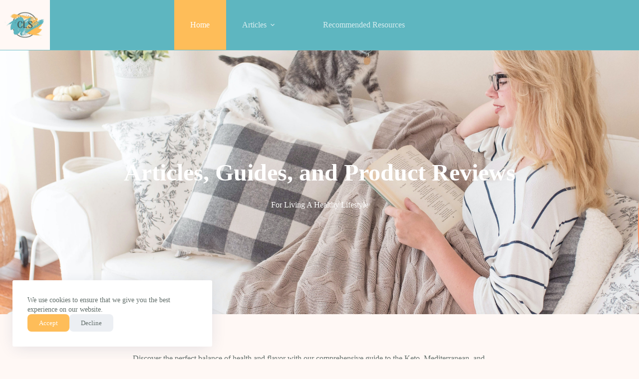

--- FILE ---
content_type: text/html; charset=UTF-8
request_url: https://comfylifestylestudio.com/
body_size: 17793
content:
<!doctype html>
<html lang="en-US" prefix="og: https://ogp.me/ns#">
<head><style>img.lazy{min-height:1px}</style><link href="https://comfylifestylestudio.com/wp-content/plugins/w3-total-cache/pub/js/lazyload.min.js" as="script">
	
	<meta charset="UTF-8">
	<meta name="viewport" content="width=device-width, initial-scale=1, maximum-scale=5, viewport-fit=cover">
	<link rel="profile" href="https://gmpg.org/xfn/11">

	<style>
#wpadminbar #wp-admin-bar-wccp_free_top_button .ab-icon:before {
	content: "\f160";
	color: #02CA02;
	top: 3px;
}
#wpadminbar #wp-admin-bar-wccp_free_top_button .ab-icon {
	transform: rotate(45deg);
}
</style>

<!-- Search Engine Optimization by Rank Math - https://rankmath.com/ -->
<title>Healthy Diets: Exploring Keto, Mediterranean, and Vegan Lifestyles - ComfyLifestyleStudio</title>
<meta name="description" content="Discover the perfect balance of health and flavor with our comprehensive guide to the Keto, Mediterranean, and Vegan diets."/>
<meta name="robots" content="follow, index, max-snippet:-1, max-video-preview:-1, max-image-preview:large"/>
<link rel="canonical" href="https://comfylifestylestudio.com/" />
<meta property="og:locale" content="en_US" />
<meta property="og:type" content="website" />
<meta property="og:title" content="Healthy Diets: Exploring Keto, Mediterranean, and Vegan Lifestyles - ComfyLifestyleStudio" />
<meta property="og:description" content="Discover the perfect balance of health and flavor with our comprehensive guide to the Keto, Mediterranean, and Vegan diets." />
<meta property="og:url" content="https://comfylifestylestudio.com/" />
<meta property="og:site_name" content="Comfy Lifestyle Studio" />
<meta property="og:updated_time" content="2023-11-10T07:05:11-07:00" />
<meta property="og:image" content="https://comfylifestylestudio.com/wp-content/uploads/2023/06/2-best-diet-plans-2.jpg" />
<meta property="og:image:secure_url" content="https://comfylifestylestudio.com/wp-content/uploads/2023/06/2-best-diet-plans-2.jpg" />
<meta property="og:image:width" content="1200" />
<meta property="og:image:height" content="628" />
<meta property="og:image:alt" content="Healthy Diets" />
<meta property="og:image:type" content="image/jpeg" />
<meta property="article:published_time" content="2023-08-01T08:00:00-06:00" />
<meta property="article:modified_time" content="2023-11-10T07:05:11-07:00" />
<meta name="twitter:card" content="summary_large_image" />
<meta name="twitter:title" content="Healthy Diets: Exploring Keto, Mediterranean, and Vegan Lifestyles - ComfyLifestyleStudio" />
<meta name="twitter:description" content="Discover the perfect balance of health and flavor with our comprehensive guide to the Keto, Mediterranean, and Vegan diets." />
<meta name="twitter:image" content="https://comfylifestylestudio.com/wp-content/uploads/2023/06/2-best-diet-plans-2.jpg" />
<meta name="twitter:label1" content="Written by" />
<meta name="twitter:data1" content="CLS Site Owner" />
<meta name="twitter:label2" content="Time to read" />
<meta name="twitter:data2" content="Less than a minute" />
<script type="application/ld+json" class="rank-math-schema">{"@context":"https://schema.org","@graph":[{"@type":["Person","Organization"],"@id":"https://comfylifestylestudio.com/#person","name":"Comfy Lifestyle Studio","logo":{"@type":"ImageObject","@id":"https://comfylifestylestudio.com/#logo","url":"https://comfylifestylestudio.com/wp-content/uploads/2023/05/new-ComfyLifestyleStudio-Etsy-shop-logo.jpg","contentUrl":"https://comfylifestylestudio.com/wp-content/uploads/2023/05/new-ComfyLifestyleStudio-Etsy-shop-logo.jpg","caption":"Comfy Lifestyle Studio","inLanguage":"en-US","width":"500","height":"500"},"image":{"@type":"ImageObject","@id":"https://comfylifestylestudio.com/#logo","url":"https://comfylifestylestudio.com/wp-content/uploads/2023/05/new-ComfyLifestyleStudio-Etsy-shop-logo.jpg","contentUrl":"https://comfylifestylestudio.com/wp-content/uploads/2023/05/new-ComfyLifestyleStudio-Etsy-shop-logo.jpg","caption":"Comfy Lifestyle Studio","inLanguage":"en-US","width":"500","height":"500"}},{"@type":"WebSite","@id":"https://comfylifestylestudio.com/#website","url":"https://comfylifestylestudio.com","name":"Comfy Lifestyle Studio","alternateName":"CLS","publisher":{"@id":"https://comfylifestylestudio.com/#person"},"inLanguage":"en-US","potentialAction":{"@type":"SearchAction","target":"https://comfylifestylestudio.com/?s={search_term_string}","query-input":"required name=search_term_string"}},{"@type":"ImageObject","@id":"https://comfylifestylestudio.com/wp-content/uploads/2023/06/2-best-diet-plans-2.jpg","url":"https://comfylifestylestudio.com/wp-content/uploads/2023/06/2-best-diet-plans-2.jpg","width":"1200","height":"628","caption":"Healthy Diets","inLanguage":"en-US"},{"@type":"WebPage","@id":"https://comfylifestylestudio.com/#webpage","url":"https://comfylifestylestudio.com/","name":"Healthy Diets: Exploring Keto, Mediterranean, and Vegan Lifestyles - ComfyLifestyleStudio","datePublished":"2023-08-01T08:00:00-06:00","dateModified":"2023-11-10T07:05:11-07:00","about":{"@id":"https://comfylifestylestudio.com/#person"},"isPartOf":{"@id":"https://comfylifestylestudio.com/#website"},"primaryImageOfPage":{"@id":"https://comfylifestylestudio.com/wp-content/uploads/2023/06/2-best-diet-plans-2.jpg"},"inLanguage":"en-US"},{"@type":"Person","@id":"https://comfylifestylestudio.com/author/vanissa/","name":"CLS Site Owner","url":"https://comfylifestylestudio.com/author/vanissa/","image":{"@type":"ImageObject","@id":"https://secure.gravatar.com/avatar/b6b92567f0b6c22218d3aae19e29a40c390778e0a6dd227b7b9e6ec612473b38?s=96&amp;d=mm&amp;r=g","url":"https://secure.gravatar.com/avatar/b6b92567f0b6c22218d3aae19e29a40c390778e0a6dd227b7b9e6ec612473b38?s=96&amp;d=mm&amp;r=g","caption":"CLS Site Owner","inLanguage":"en-US"},"sameAs":["https://comfylifestylestudio.com"]},{"@type":"Article","headline":"Healthy Diets: Exploring Keto, Mediterranean, and Vegan Lifestyles - ComfyLifestyleStudio","keywords":"diets","datePublished":"2023-08-01T08:00:00-06:00","dateModified":"2023-11-10T07:05:11-07:00","author":{"@id":"https://comfylifestylestudio.com/author/vanissa/","name":"CLS Site Owner"},"publisher":{"@id":"https://comfylifestylestudio.com/#person"},"description":"Discover the perfect balance of health and flavor with our comprehensive guide to the Keto, Mediterranean, and Vegan diets.","name":"Healthy Diets: Exploring Keto, Mediterranean, and Vegan Lifestyles - ComfyLifestyleStudio","@id":"https://comfylifestylestudio.com/#richSnippet","isPartOf":{"@id":"https://comfylifestylestudio.com/#webpage"},"image":{"@id":"https://comfylifestylestudio.com/wp-content/uploads/2023/06/2-best-diet-plans-2.jpg"},"inLanguage":"en-US","mainEntityOfPage":{"@id":"https://comfylifestylestudio.com/#webpage"}}]}</script>
<!-- /Rank Math WordPress SEO plugin -->

<link rel='dns-prefetch' href='//www.googletagmanager.com' />
<link rel='dns-prefetch' href='//fonts.googleapis.com' />
<link rel="alternate" type="application/rss+xml" title="ComfyLifestyleStudio &raquo; Feed" href="https://comfylifestylestudio.com/feed/" />
<link rel="alternate" type="application/rss+xml" title="ComfyLifestyleStudio &raquo; Comments Feed" href="https://comfylifestylestudio.com/comments/feed/" />
<link rel="alternate" title="oEmbed (JSON)" type="application/json+oembed" href="https://comfylifestylestudio.com/wp-json/oembed/1.0/embed?url=https%3A%2F%2Fcomfylifestylestudio.com%2F" />
<link rel="alternate" title="oEmbed (XML)" type="text/xml+oembed" href="https://comfylifestylestudio.com/wp-json/oembed/1.0/embed?url=https%3A%2F%2Fcomfylifestylestudio.com%2F&#038;format=xml" />
<style id='wp-img-auto-sizes-contain-inline-css'>
img:is([sizes=auto i],[sizes^="auto," i]){contain-intrinsic-size:3000px 1500px}
/*# sourceURL=wp-img-auto-sizes-contain-inline-css */
</style>
<link rel='stylesheet' id='blocksy-dynamic-global-css' href='https://comfylifestylestudio.com/wp-content/uploads/blocksy/css/global.css?ver=05272' media='all' />
<link rel='stylesheet' id='hfe-widgets-style-css' href='https://comfylifestylestudio.com/wp-content/plugins/header-footer-elementor/inc/widgets-css/frontend.css?ver=2.7.0' media='all' />
<style id='global-styles-inline-css'>
:root{--wp--preset--aspect-ratio--square: 1;--wp--preset--aspect-ratio--4-3: 4/3;--wp--preset--aspect-ratio--3-4: 3/4;--wp--preset--aspect-ratio--3-2: 3/2;--wp--preset--aspect-ratio--2-3: 2/3;--wp--preset--aspect-ratio--16-9: 16/9;--wp--preset--aspect-ratio--9-16: 9/16;--wp--preset--color--black: #000000;--wp--preset--color--cyan-bluish-gray: #abb8c3;--wp--preset--color--white: #ffffff;--wp--preset--color--pale-pink: #f78da7;--wp--preset--color--vivid-red: #cf2e2e;--wp--preset--color--luminous-vivid-orange: #ff6900;--wp--preset--color--luminous-vivid-amber: #fcb900;--wp--preset--color--light-green-cyan: #7bdcb5;--wp--preset--color--vivid-green-cyan: #00d084;--wp--preset--color--pale-cyan-blue: #8ed1fc;--wp--preset--color--vivid-cyan-blue: #0693e3;--wp--preset--color--vivid-purple: #9b51e0;--wp--preset--color--palette-color-1: var(--theme-palette-color-1, #febd59);--wp--preset--color--palette-color-2: var(--theme-palette-color-2, #5eb6c0);--wp--preset--color--palette-color-3: var(--theme-palette-color-3, #616d69);--wp--preset--color--palette-color-4: var(--theme-palette-color-4, #495551);--wp--preset--color--palette-color-5: var(--theme-palette-color-5, #e0e0e0);--wp--preset--color--palette-color-6: var(--theme-palette-color-6, #f1f1f1);--wp--preset--color--palette-color-7: var(--theme-palette-color-7, #fafafa);--wp--preset--color--palette-color-8: var(--theme-palette-color-8, #ffffff);--wp--preset--gradient--vivid-cyan-blue-to-vivid-purple: linear-gradient(135deg,rgb(6,147,227) 0%,rgb(155,81,224) 100%);--wp--preset--gradient--light-green-cyan-to-vivid-green-cyan: linear-gradient(135deg,rgb(122,220,180) 0%,rgb(0,208,130) 100%);--wp--preset--gradient--luminous-vivid-amber-to-luminous-vivid-orange: linear-gradient(135deg,rgb(252,185,0) 0%,rgb(255,105,0) 100%);--wp--preset--gradient--luminous-vivid-orange-to-vivid-red: linear-gradient(135deg,rgb(255,105,0) 0%,rgb(207,46,46) 100%);--wp--preset--gradient--very-light-gray-to-cyan-bluish-gray: linear-gradient(135deg,rgb(238,238,238) 0%,rgb(169,184,195) 100%);--wp--preset--gradient--cool-to-warm-spectrum: linear-gradient(135deg,rgb(74,234,220) 0%,rgb(151,120,209) 20%,rgb(207,42,186) 40%,rgb(238,44,130) 60%,rgb(251,105,98) 80%,rgb(254,248,76) 100%);--wp--preset--gradient--blush-light-purple: linear-gradient(135deg,rgb(255,206,236) 0%,rgb(152,150,240) 100%);--wp--preset--gradient--blush-bordeaux: linear-gradient(135deg,rgb(254,205,165) 0%,rgb(254,45,45) 50%,rgb(107,0,62) 100%);--wp--preset--gradient--luminous-dusk: linear-gradient(135deg,rgb(255,203,112) 0%,rgb(199,81,192) 50%,rgb(65,88,208) 100%);--wp--preset--gradient--pale-ocean: linear-gradient(135deg,rgb(255,245,203) 0%,rgb(182,227,212) 50%,rgb(51,167,181) 100%);--wp--preset--gradient--electric-grass: linear-gradient(135deg,rgb(202,248,128) 0%,rgb(113,206,126) 100%);--wp--preset--gradient--midnight: linear-gradient(135deg,rgb(2,3,129) 0%,rgb(40,116,252) 100%);--wp--preset--gradient--juicy-peach: linear-gradient(to right, #ffecd2 0%, #fcb69f 100%);--wp--preset--gradient--young-passion: linear-gradient(to right, #ff8177 0%, #ff867a 0%, #ff8c7f 21%, #f99185 52%, #cf556c 78%, #b12a5b 100%);--wp--preset--gradient--true-sunset: linear-gradient(to right, #fa709a 0%, #fee140 100%);--wp--preset--gradient--morpheus-den: linear-gradient(to top, #30cfd0 0%, #330867 100%);--wp--preset--gradient--plum-plate: linear-gradient(135deg, #667eea 0%, #764ba2 100%);--wp--preset--gradient--aqua-splash: linear-gradient(15deg, #13547a 0%, #80d0c7 100%);--wp--preset--gradient--love-kiss: linear-gradient(to top, #ff0844 0%, #ffb199 100%);--wp--preset--gradient--new-retrowave: linear-gradient(to top, #3b41c5 0%, #a981bb 49%, #ffc8a9 100%);--wp--preset--gradient--plum-bath: linear-gradient(to top, #cc208e 0%, #6713d2 100%);--wp--preset--gradient--high-flight: linear-gradient(to right, #0acffe 0%, #495aff 100%);--wp--preset--gradient--teen-party: linear-gradient(-225deg, #FF057C 0%, #8D0B93 50%, #321575 100%);--wp--preset--gradient--fabled-sunset: linear-gradient(-225deg, #231557 0%, #44107A 29%, #FF1361 67%, #FFF800 100%);--wp--preset--gradient--arielle-smile: radial-gradient(circle 248px at center, #16d9e3 0%, #30c7ec 47%, #46aef7 100%);--wp--preset--gradient--itmeo-branding: linear-gradient(180deg, #2af598 0%, #009efd 100%);--wp--preset--gradient--deep-blue: linear-gradient(to right, #6a11cb 0%, #2575fc 100%);--wp--preset--gradient--strong-bliss: linear-gradient(to right, #f78ca0 0%, #f9748f 19%, #fd868c 60%, #fe9a8b 100%);--wp--preset--gradient--sweet-period: linear-gradient(to top, #3f51b1 0%, #5a55ae 13%, #7b5fac 25%, #8f6aae 38%, #a86aa4 50%, #cc6b8e 62%, #f18271 75%, #f3a469 87%, #f7c978 100%);--wp--preset--gradient--purple-division: linear-gradient(to top, #7028e4 0%, #e5b2ca 100%);--wp--preset--gradient--cold-evening: linear-gradient(to top, #0c3483 0%, #a2b6df 100%, #6b8cce 100%, #a2b6df 100%);--wp--preset--gradient--mountain-rock: linear-gradient(to right, #868f96 0%, #596164 100%);--wp--preset--gradient--desert-hump: linear-gradient(to top, #c79081 0%, #dfa579 100%);--wp--preset--gradient--ethernal-constance: linear-gradient(to top, #09203f 0%, #537895 100%);--wp--preset--gradient--happy-memories: linear-gradient(-60deg, #ff5858 0%, #f09819 100%);--wp--preset--gradient--grown-early: linear-gradient(to top, #0ba360 0%, #3cba92 100%);--wp--preset--gradient--morning-salad: linear-gradient(-225deg, #B7F8DB 0%, #50A7C2 100%);--wp--preset--gradient--night-call: linear-gradient(-225deg, #AC32E4 0%, #7918F2 48%, #4801FF 100%);--wp--preset--gradient--mind-crawl: linear-gradient(-225deg, #473B7B 0%, #3584A7 51%, #30D2BE 100%);--wp--preset--gradient--angel-care: linear-gradient(-225deg, #FFE29F 0%, #FFA99F 48%, #FF719A 100%);--wp--preset--gradient--juicy-cake: linear-gradient(to top, #e14fad 0%, #f9d423 100%);--wp--preset--gradient--rich-metal: linear-gradient(to right, #d7d2cc 0%, #304352 100%);--wp--preset--gradient--mole-hall: linear-gradient(-20deg, #616161 0%, #9bc5c3 100%);--wp--preset--gradient--cloudy-knoxville: linear-gradient(120deg, #fdfbfb 0%, #ebedee 100%);--wp--preset--gradient--soft-grass: linear-gradient(to top, #c1dfc4 0%, #deecdd 100%);--wp--preset--gradient--saint-petersburg: linear-gradient(135deg, #f5f7fa 0%, #c3cfe2 100%);--wp--preset--gradient--everlasting-sky: linear-gradient(135deg, #fdfcfb 0%, #e2d1c3 100%);--wp--preset--gradient--kind-steel: linear-gradient(-20deg, #e9defa 0%, #fbfcdb 100%);--wp--preset--gradient--over-sun: linear-gradient(60deg, #abecd6 0%, #fbed96 100%);--wp--preset--gradient--premium-white: linear-gradient(to top, #d5d4d0 0%, #d5d4d0 1%, #eeeeec 31%, #efeeec 75%, #e9e9e7 100%);--wp--preset--gradient--clean-mirror: linear-gradient(45deg, #93a5cf 0%, #e4efe9 100%);--wp--preset--gradient--wild-apple: linear-gradient(to top, #d299c2 0%, #fef9d7 100%);--wp--preset--gradient--snow-again: linear-gradient(to top, #e6e9f0 0%, #eef1f5 100%);--wp--preset--gradient--confident-cloud: linear-gradient(to top, #dad4ec 0%, #dad4ec 1%, #f3e7e9 100%);--wp--preset--gradient--glass-water: linear-gradient(to top, #dfe9f3 0%, white 100%);--wp--preset--gradient--perfect-white: linear-gradient(-225deg, #E3FDF5 0%, #FFE6FA 100%);--wp--preset--font-size--small: 13px;--wp--preset--font-size--medium: 20px;--wp--preset--font-size--large: clamp(22px, 1.375rem + ((1vw - 3.2px) * 0.625), 30px);--wp--preset--font-size--x-large: clamp(30px, 1.875rem + ((1vw - 3.2px) * 1.563), 50px);--wp--preset--font-size--xx-large: clamp(45px, 2.813rem + ((1vw - 3.2px) * 2.734), 80px);--wp--preset--spacing--20: 0.44rem;--wp--preset--spacing--30: 0.67rem;--wp--preset--spacing--40: 1rem;--wp--preset--spacing--50: 1.5rem;--wp--preset--spacing--60: 2.25rem;--wp--preset--spacing--70: 3.38rem;--wp--preset--spacing--80: 5.06rem;--wp--preset--shadow--natural: 6px 6px 9px rgba(0, 0, 0, 0.2);--wp--preset--shadow--deep: 12px 12px 50px rgba(0, 0, 0, 0.4);--wp--preset--shadow--sharp: 6px 6px 0px rgba(0, 0, 0, 0.2);--wp--preset--shadow--outlined: 6px 6px 0px -3px rgb(255, 255, 255), 6px 6px rgb(0, 0, 0);--wp--preset--shadow--crisp: 6px 6px 0px rgb(0, 0, 0);}:root { --wp--style--global--content-size: var(--theme-block-max-width);--wp--style--global--wide-size: var(--theme-block-wide-max-width); }:where(body) { margin: 0; }.wp-site-blocks > .alignleft { float: left; margin-right: 2em; }.wp-site-blocks > .alignright { float: right; margin-left: 2em; }.wp-site-blocks > .aligncenter { justify-content: center; margin-left: auto; margin-right: auto; }:where(.wp-site-blocks) > * { margin-block-start: var(--theme-content-spacing); margin-block-end: 0; }:where(.wp-site-blocks) > :first-child { margin-block-start: 0; }:where(.wp-site-blocks) > :last-child { margin-block-end: 0; }:root { --wp--style--block-gap: var(--theme-content-spacing); }:root :where(.is-layout-flow) > :first-child{margin-block-start: 0;}:root :where(.is-layout-flow) > :last-child{margin-block-end: 0;}:root :where(.is-layout-flow) > *{margin-block-start: var(--theme-content-spacing);margin-block-end: 0;}:root :where(.is-layout-constrained) > :first-child{margin-block-start: 0;}:root :where(.is-layout-constrained) > :last-child{margin-block-end: 0;}:root :where(.is-layout-constrained) > *{margin-block-start: var(--theme-content-spacing);margin-block-end: 0;}:root :where(.is-layout-flex){gap: var(--theme-content-spacing);}:root :where(.is-layout-grid){gap: var(--theme-content-spacing);}.is-layout-flow > .alignleft{float: left;margin-inline-start: 0;margin-inline-end: 2em;}.is-layout-flow > .alignright{float: right;margin-inline-start: 2em;margin-inline-end: 0;}.is-layout-flow > .aligncenter{margin-left: auto !important;margin-right: auto !important;}.is-layout-constrained > .alignleft{float: left;margin-inline-start: 0;margin-inline-end: 2em;}.is-layout-constrained > .alignright{float: right;margin-inline-start: 2em;margin-inline-end: 0;}.is-layout-constrained > .aligncenter{margin-left: auto !important;margin-right: auto !important;}.is-layout-constrained > :where(:not(.alignleft):not(.alignright):not(.alignfull)){max-width: var(--wp--style--global--content-size);margin-left: auto !important;margin-right: auto !important;}.is-layout-constrained > .alignwide{max-width: var(--wp--style--global--wide-size);}body .is-layout-flex{display: flex;}.is-layout-flex{flex-wrap: wrap;align-items: center;}.is-layout-flex > :is(*, div){margin: 0;}body .is-layout-grid{display: grid;}.is-layout-grid > :is(*, div){margin: 0;}body{padding-top: 0px;padding-right: 0px;padding-bottom: 0px;padding-left: 0px;}:root :where(.wp-element-button, .wp-block-button__link){font-style: inherit;font-weight: inherit;letter-spacing: inherit;text-transform: inherit;}.has-black-color{color: var(--wp--preset--color--black) !important;}.has-cyan-bluish-gray-color{color: var(--wp--preset--color--cyan-bluish-gray) !important;}.has-white-color{color: var(--wp--preset--color--white) !important;}.has-pale-pink-color{color: var(--wp--preset--color--pale-pink) !important;}.has-vivid-red-color{color: var(--wp--preset--color--vivid-red) !important;}.has-luminous-vivid-orange-color{color: var(--wp--preset--color--luminous-vivid-orange) !important;}.has-luminous-vivid-amber-color{color: var(--wp--preset--color--luminous-vivid-amber) !important;}.has-light-green-cyan-color{color: var(--wp--preset--color--light-green-cyan) !important;}.has-vivid-green-cyan-color{color: var(--wp--preset--color--vivid-green-cyan) !important;}.has-pale-cyan-blue-color{color: var(--wp--preset--color--pale-cyan-blue) !important;}.has-vivid-cyan-blue-color{color: var(--wp--preset--color--vivid-cyan-blue) !important;}.has-vivid-purple-color{color: var(--wp--preset--color--vivid-purple) !important;}.has-palette-color-1-color{color: var(--wp--preset--color--palette-color-1) !important;}.has-palette-color-2-color{color: var(--wp--preset--color--palette-color-2) !important;}.has-palette-color-3-color{color: var(--wp--preset--color--palette-color-3) !important;}.has-palette-color-4-color{color: var(--wp--preset--color--palette-color-4) !important;}.has-palette-color-5-color{color: var(--wp--preset--color--palette-color-5) !important;}.has-palette-color-6-color{color: var(--wp--preset--color--palette-color-6) !important;}.has-palette-color-7-color{color: var(--wp--preset--color--palette-color-7) !important;}.has-palette-color-8-color{color: var(--wp--preset--color--palette-color-8) !important;}.has-black-background-color{background-color: var(--wp--preset--color--black) !important;}.has-cyan-bluish-gray-background-color{background-color: var(--wp--preset--color--cyan-bluish-gray) !important;}.has-white-background-color{background-color: var(--wp--preset--color--white) !important;}.has-pale-pink-background-color{background-color: var(--wp--preset--color--pale-pink) !important;}.has-vivid-red-background-color{background-color: var(--wp--preset--color--vivid-red) !important;}.has-luminous-vivid-orange-background-color{background-color: var(--wp--preset--color--luminous-vivid-orange) !important;}.has-luminous-vivid-amber-background-color{background-color: var(--wp--preset--color--luminous-vivid-amber) !important;}.has-light-green-cyan-background-color{background-color: var(--wp--preset--color--light-green-cyan) !important;}.has-vivid-green-cyan-background-color{background-color: var(--wp--preset--color--vivid-green-cyan) !important;}.has-pale-cyan-blue-background-color{background-color: var(--wp--preset--color--pale-cyan-blue) !important;}.has-vivid-cyan-blue-background-color{background-color: var(--wp--preset--color--vivid-cyan-blue) !important;}.has-vivid-purple-background-color{background-color: var(--wp--preset--color--vivid-purple) !important;}.has-palette-color-1-background-color{background-color: var(--wp--preset--color--palette-color-1) !important;}.has-palette-color-2-background-color{background-color: var(--wp--preset--color--palette-color-2) !important;}.has-palette-color-3-background-color{background-color: var(--wp--preset--color--palette-color-3) !important;}.has-palette-color-4-background-color{background-color: var(--wp--preset--color--palette-color-4) !important;}.has-palette-color-5-background-color{background-color: var(--wp--preset--color--palette-color-5) !important;}.has-palette-color-6-background-color{background-color: var(--wp--preset--color--palette-color-6) !important;}.has-palette-color-7-background-color{background-color: var(--wp--preset--color--palette-color-7) !important;}.has-palette-color-8-background-color{background-color: var(--wp--preset--color--palette-color-8) !important;}.has-black-border-color{border-color: var(--wp--preset--color--black) !important;}.has-cyan-bluish-gray-border-color{border-color: var(--wp--preset--color--cyan-bluish-gray) !important;}.has-white-border-color{border-color: var(--wp--preset--color--white) !important;}.has-pale-pink-border-color{border-color: var(--wp--preset--color--pale-pink) !important;}.has-vivid-red-border-color{border-color: var(--wp--preset--color--vivid-red) !important;}.has-luminous-vivid-orange-border-color{border-color: var(--wp--preset--color--luminous-vivid-orange) !important;}.has-luminous-vivid-amber-border-color{border-color: var(--wp--preset--color--luminous-vivid-amber) !important;}.has-light-green-cyan-border-color{border-color: var(--wp--preset--color--light-green-cyan) !important;}.has-vivid-green-cyan-border-color{border-color: var(--wp--preset--color--vivid-green-cyan) !important;}.has-pale-cyan-blue-border-color{border-color: var(--wp--preset--color--pale-cyan-blue) !important;}.has-vivid-cyan-blue-border-color{border-color: var(--wp--preset--color--vivid-cyan-blue) !important;}.has-vivid-purple-border-color{border-color: var(--wp--preset--color--vivid-purple) !important;}.has-palette-color-1-border-color{border-color: var(--wp--preset--color--palette-color-1) !important;}.has-palette-color-2-border-color{border-color: var(--wp--preset--color--palette-color-2) !important;}.has-palette-color-3-border-color{border-color: var(--wp--preset--color--palette-color-3) !important;}.has-palette-color-4-border-color{border-color: var(--wp--preset--color--palette-color-4) !important;}.has-palette-color-5-border-color{border-color: var(--wp--preset--color--palette-color-5) !important;}.has-palette-color-6-border-color{border-color: var(--wp--preset--color--palette-color-6) !important;}.has-palette-color-7-border-color{border-color: var(--wp--preset--color--palette-color-7) !important;}.has-palette-color-8-border-color{border-color: var(--wp--preset--color--palette-color-8) !important;}.has-vivid-cyan-blue-to-vivid-purple-gradient-background{background: var(--wp--preset--gradient--vivid-cyan-blue-to-vivid-purple) !important;}.has-light-green-cyan-to-vivid-green-cyan-gradient-background{background: var(--wp--preset--gradient--light-green-cyan-to-vivid-green-cyan) !important;}.has-luminous-vivid-amber-to-luminous-vivid-orange-gradient-background{background: var(--wp--preset--gradient--luminous-vivid-amber-to-luminous-vivid-orange) !important;}.has-luminous-vivid-orange-to-vivid-red-gradient-background{background: var(--wp--preset--gradient--luminous-vivid-orange-to-vivid-red) !important;}.has-very-light-gray-to-cyan-bluish-gray-gradient-background{background: var(--wp--preset--gradient--very-light-gray-to-cyan-bluish-gray) !important;}.has-cool-to-warm-spectrum-gradient-background{background: var(--wp--preset--gradient--cool-to-warm-spectrum) !important;}.has-blush-light-purple-gradient-background{background: var(--wp--preset--gradient--blush-light-purple) !important;}.has-blush-bordeaux-gradient-background{background: var(--wp--preset--gradient--blush-bordeaux) !important;}.has-luminous-dusk-gradient-background{background: var(--wp--preset--gradient--luminous-dusk) !important;}.has-pale-ocean-gradient-background{background: var(--wp--preset--gradient--pale-ocean) !important;}.has-electric-grass-gradient-background{background: var(--wp--preset--gradient--electric-grass) !important;}.has-midnight-gradient-background{background: var(--wp--preset--gradient--midnight) !important;}.has-juicy-peach-gradient-background{background: var(--wp--preset--gradient--juicy-peach) !important;}.has-young-passion-gradient-background{background: var(--wp--preset--gradient--young-passion) !important;}.has-true-sunset-gradient-background{background: var(--wp--preset--gradient--true-sunset) !important;}.has-morpheus-den-gradient-background{background: var(--wp--preset--gradient--morpheus-den) !important;}.has-plum-plate-gradient-background{background: var(--wp--preset--gradient--plum-plate) !important;}.has-aqua-splash-gradient-background{background: var(--wp--preset--gradient--aqua-splash) !important;}.has-love-kiss-gradient-background{background: var(--wp--preset--gradient--love-kiss) !important;}.has-new-retrowave-gradient-background{background: var(--wp--preset--gradient--new-retrowave) !important;}.has-plum-bath-gradient-background{background: var(--wp--preset--gradient--plum-bath) !important;}.has-high-flight-gradient-background{background: var(--wp--preset--gradient--high-flight) !important;}.has-teen-party-gradient-background{background: var(--wp--preset--gradient--teen-party) !important;}.has-fabled-sunset-gradient-background{background: var(--wp--preset--gradient--fabled-sunset) !important;}.has-arielle-smile-gradient-background{background: var(--wp--preset--gradient--arielle-smile) !important;}.has-itmeo-branding-gradient-background{background: var(--wp--preset--gradient--itmeo-branding) !important;}.has-deep-blue-gradient-background{background: var(--wp--preset--gradient--deep-blue) !important;}.has-strong-bliss-gradient-background{background: var(--wp--preset--gradient--strong-bliss) !important;}.has-sweet-period-gradient-background{background: var(--wp--preset--gradient--sweet-period) !important;}.has-purple-division-gradient-background{background: var(--wp--preset--gradient--purple-division) !important;}.has-cold-evening-gradient-background{background: var(--wp--preset--gradient--cold-evening) !important;}.has-mountain-rock-gradient-background{background: var(--wp--preset--gradient--mountain-rock) !important;}.has-desert-hump-gradient-background{background: var(--wp--preset--gradient--desert-hump) !important;}.has-ethernal-constance-gradient-background{background: var(--wp--preset--gradient--ethernal-constance) !important;}.has-happy-memories-gradient-background{background: var(--wp--preset--gradient--happy-memories) !important;}.has-grown-early-gradient-background{background: var(--wp--preset--gradient--grown-early) !important;}.has-morning-salad-gradient-background{background: var(--wp--preset--gradient--morning-salad) !important;}.has-night-call-gradient-background{background: var(--wp--preset--gradient--night-call) !important;}.has-mind-crawl-gradient-background{background: var(--wp--preset--gradient--mind-crawl) !important;}.has-angel-care-gradient-background{background: var(--wp--preset--gradient--angel-care) !important;}.has-juicy-cake-gradient-background{background: var(--wp--preset--gradient--juicy-cake) !important;}.has-rich-metal-gradient-background{background: var(--wp--preset--gradient--rich-metal) !important;}.has-mole-hall-gradient-background{background: var(--wp--preset--gradient--mole-hall) !important;}.has-cloudy-knoxville-gradient-background{background: var(--wp--preset--gradient--cloudy-knoxville) !important;}.has-soft-grass-gradient-background{background: var(--wp--preset--gradient--soft-grass) !important;}.has-saint-petersburg-gradient-background{background: var(--wp--preset--gradient--saint-petersburg) !important;}.has-everlasting-sky-gradient-background{background: var(--wp--preset--gradient--everlasting-sky) !important;}.has-kind-steel-gradient-background{background: var(--wp--preset--gradient--kind-steel) !important;}.has-over-sun-gradient-background{background: var(--wp--preset--gradient--over-sun) !important;}.has-premium-white-gradient-background{background: var(--wp--preset--gradient--premium-white) !important;}.has-clean-mirror-gradient-background{background: var(--wp--preset--gradient--clean-mirror) !important;}.has-wild-apple-gradient-background{background: var(--wp--preset--gradient--wild-apple) !important;}.has-snow-again-gradient-background{background: var(--wp--preset--gradient--snow-again) !important;}.has-confident-cloud-gradient-background{background: var(--wp--preset--gradient--confident-cloud) !important;}.has-glass-water-gradient-background{background: var(--wp--preset--gradient--glass-water) !important;}.has-perfect-white-gradient-background{background: var(--wp--preset--gradient--perfect-white) !important;}.has-small-font-size{font-size: var(--wp--preset--font-size--small) !important;}.has-medium-font-size{font-size: var(--wp--preset--font-size--medium) !important;}.has-large-font-size{font-size: var(--wp--preset--font-size--large) !important;}.has-x-large-font-size{font-size: var(--wp--preset--font-size--x-large) !important;}.has-xx-large-font-size{font-size: var(--wp--preset--font-size--xx-large) !important;}
:root :where(.wp-block-pullquote){font-size: clamp(0.984em, 0.984rem + ((1vw - 0.2em) * 0.645), 1.5em);line-height: 1.6;}
/*# sourceURL=global-styles-inline-css */
</style>
<link rel='stylesheet' id='daexthefu-google-font-css' href='https://fonts.googleapis.com/css2?family=Inter%3Awght%40400%3B500%3B600&#038;ver=1.14#038;display=swap' media='all' />
<link rel='stylesheet' id='daexthefu-general-css' href='https://comfylifestylestudio.com/wp-content/plugins/daext-helpful/public/assets/css/general.css?ver=1.14' media='all' />
<link rel='stylesheet' id='daexthefu-custom-css' href='https://comfylifestylestudio.com/wp-content/uploads/daexthefu_uploads/custom-1.css?ver=1.14' media='all' />
<link rel='stylesheet' id='hfe-style-css' href='https://comfylifestylestudio.com/wp-content/plugins/header-footer-elementor/assets/css/header-footer-elementor.css?ver=2.7.0' media='all' />
<link rel='stylesheet' id='elementor-icons-css' href='https://comfylifestylestudio.com/wp-content/plugins/elementor/assets/lib/eicons/css/elementor-icons.min.css?ver=5.44.0' media='all' />
<link rel='stylesheet' id='elementor-frontend-css' href='https://comfylifestylestudio.com/wp-content/plugins/elementor/assets/css/frontend.min.css?ver=3.33.3' media='all' />
<link rel='stylesheet' id='elementor-post-6-css' href='https://comfylifestylestudio.com/wp-content/uploads/elementor/css/post-6.css?ver=1765205331' media='all' />
<link rel='stylesheet' id='widget-heading-css' href='https://comfylifestylestudio.com/wp-content/plugins/elementor/assets/css/widget-heading.min.css?ver=3.33.3' media='all' />
<link rel='stylesheet' id='widget-spacer-css' href='https://comfylifestylestudio.com/wp-content/plugins/elementor/assets/css/widget-spacer.min.css?ver=3.33.3' media='all' />
<link rel='stylesheet' id='widget-image-css' href='https://comfylifestylestudio.com/wp-content/plugins/elementor/assets/css/widget-image.min.css?ver=3.33.3' media='all' />
<link rel='stylesheet' id='elementor-post-395-css' href='https://comfylifestylestudio.com/wp-content/uploads/elementor/css/post-395.css?ver=1765205332' media='all' />
<link rel='stylesheet' id='parent-style-css' href='https://comfylifestylestudio.com/wp-content/themes/blocksy/style.css?ver=6.9' media='all' />
<link rel='stylesheet' id='ct-main-styles-css' href='https://comfylifestylestudio.com/wp-content/themes/blocksy/static/bundle/main.min.css?ver=2.1.22' media='all' />
<link rel='stylesheet' id='ct-elementor-styles-css' href='https://comfylifestylestudio.com/wp-content/themes/blocksy/static/bundle/elementor-frontend.min.css?ver=2.1.22' media='all' />
<link rel='stylesheet' id='ct-stackable-styles-css' href='https://comfylifestylestudio.com/wp-content/themes/blocksy/static/bundle/stackable.min.css?ver=2.1.22' media='all' />
<link rel='stylesheet' id='hfe-elementor-icons-css' href='https://comfylifestylestudio.com/wp-content/plugins/elementor/assets/lib/eicons/css/elementor-icons.min.css?ver=5.34.0' media='all' />
<link rel='stylesheet' id='hfe-icons-list-css' href='https://comfylifestylestudio.com/wp-content/plugins/elementor/assets/css/widget-icon-list.min.css?ver=3.24.3' media='all' />
<link rel='stylesheet' id='hfe-social-icons-css' href='https://comfylifestylestudio.com/wp-content/plugins/elementor/assets/css/widget-social-icons.min.css?ver=3.24.0' media='all' />
<link rel='stylesheet' id='hfe-social-share-icons-brands-css' href='https://comfylifestylestudio.com/wp-content/plugins/elementor/assets/lib/font-awesome/css/brands.css?ver=5.15.3' media='all' />
<link rel='stylesheet' id='hfe-social-share-icons-fontawesome-css' href='https://comfylifestylestudio.com/wp-content/plugins/elementor/assets/lib/font-awesome/css/fontawesome.css?ver=5.15.3' media='all' />
<link rel='stylesheet' id='hfe-nav-menu-icons-css' href='https://comfylifestylestudio.com/wp-content/plugins/elementor/assets/lib/font-awesome/css/solid.css?ver=5.15.3' media='all' />
<link rel='stylesheet' id='blocksy-ext-product-reviews-styles-css' href='https://comfylifestylestudio.com/wp-content/plugins/blocksy-companion/framework/extensions/product-reviews/static/bundle/main.min.css?ver=2.1.22' media='all' />
<link rel='stylesheet' id='elementor-gf-local-roboto-css' href='https://comfylifestylestudio.com/wp-content/uploads/elementor/google-fonts/css/roboto.css?ver=1743782633' media='all' />
<link rel='stylesheet' id='elementor-gf-local-robotoslab-css' href='https://comfylifestylestudio.com/wp-content/uploads/elementor/google-fonts/css/robotoslab.css?ver=1743782689' media='all' />
<script src="https://comfylifestylestudio.com/wp-includes/js/jquery/jquery.min.js?ver=3.7.1" id="jquery-core-js"></script>
<script src="https://comfylifestylestudio.com/wp-includes/js/jquery/jquery-migrate.min.js?ver=3.4.1" id="jquery-migrate-js"></script>
<script id="jquery-js-after">
!function($){"use strict";$(document).ready(function(){$(this).scrollTop()>100&&$(".hfe-scroll-to-top-wrap").removeClass("hfe-scroll-to-top-hide"),$(window).scroll(function(){$(this).scrollTop()<100?$(".hfe-scroll-to-top-wrap").fadeOut(300):$(".hfe-scroll-to-top-wrap").fadeIn(300)}),$(".hfe-scroll-to-top-wrap").on("click",function(){$("html, body").animate({scrollTop:0},300);return!1})})}(jQuery);
!function($){'use strict';$(document).ready(function(){var bar=$('.hfe-reading-progress-bar');if(!bar.length)return;$(window).on('scroll',function(){var s=$(window).scrollTop(),d=$(document).height()-$(window).height(),p=d? s/d*100:0;bar.css('width',p+'%')});});}(jQuery);
//# sourceURL=jquery-js-after
</script>

<!-- Google tag (gtag.js) snippet added by Site Kit -->
<!-- Google Analytics snippet added by Site Kit -->
<script src="https://www.googletagmanager.com/gtag/js?id=GT-WV3PBKW" id="google_gtagjs-js" async></script>
<script id="google_gtagjs-js-after">
window.dataLayer = window.dataLayer || [];function gtag(){dataLayer.push(arguments);}
gtag("set","linker",{"domains":["comfylifestylestudio.com"]});
gtag("js", new Date());
gtag("set", "developer_id.dZTNiMT", true);
gtag("config", "GT-WV3PBKW");
//# sourceURL=google_gtagjs-js-after
</script>
<link rel="https://api.w.org/" href="https://comfylifestylestudio.com/wp-json/" /><link rel="alternate" title="JSON" type="application/json" href="https://comfylifestylestudio.com/wp-json/wp/v2/pages/395" /><link rel="EditURI" type="application/rsd+xml" title="RSD" href="https://comfylifestylestudio.com/xmlrpc.php?rsd" />
<meta name="generator" content="WordPress 6.9" />
<link rel='shortlink' href='https://comfylifestylestudio.com/' />
<meta name="generator" content="Site Kit by Google 1.167.0" /><script id="wpcp_disable_selection" type="text/javascript">
var image_save_msg='You are not allowed to save images!';
	var no_menu_msg='Context Menu disabled!';
	var smessage = "Content is protected !!";

function disableEnterKey(e)
{
	var elemtype = e.target.tagName;
	
	elemtype = elemtype.toUpperCase();
	
	if (elemtype == "TEXT" || elemtype == "TEXTAREA" || elemtype == "INPUT" || elemtype == "PASSWORD" || elemtype == "SELECT" || elemtype == "OPTION" || elemtype == "EMBED")
	{
		elemtype = 'TEXT';
	}
	
	if (e.ctrlKey){
     var key;
     if(window.event)
          key = window.event.keyCode;     //IE
     else
          key = e.which;     //firefox (97)
    //if (key != 17) alert(key);
     if (elemtype!= 'TEXT' && (key == 97 || key == 65 || key == 67 || key == 99 || key == 88 || key == 120 || key == 26 || key == 85  || key == 86 || key == 83 || key == 43 || key == 73))
     {
		if(wccp_free_iscontenteditable(e)) return true;
		show_wpcp_message('You are not allowed to copy content or view source');
		return false;
     }else
     	return true;
     }
}


/*For contenteditable tags*/
function wccp_free_iscontenteditable(e)
{
	var e = e || window.event; // also there is no e.target property in IE. instead IE uses window.event.srcElement
  	
	var target = e.target || e.srcElement;

	var elemtype = e.target.nodeName;
	
	elemtype = elemtype.toUpperCase();
	
	var iscontenteditable = "false";
		
	if(typeof target.getAttribute!="undefined" ) iscontenteditable = target.getAttribute("contenteditable"); // Return true or false as string
	
	var iscontenteditable2 = false;
	
	if(typeof target.isContentEditable!="undefined" ) iscontenteditable2 = target.isContentEditable; // Return true or false as boolean

	if(target.parentElement.isContentEditable) iscontenteditable2 = true;
	
	if (iscontenteditable == "true" || iscontenteditable2 == true)
	{
		if(typeof target.style!="undefined" ) target.style.cursor = "text";
		
		return true;
	}
}

////////////////////////////////////
function disable_copy(e)
{	
	var e = e || window.event; // also there is no e.target property in IE. instead IE uses window.event.srcElement
	
	var elemtype = e.target.tagName;
	
	elemtype = elemtype.toUpperCase();
	
	if (elemtype == "TEXT" || elemtype == "TEXTAREA" || elemtype == "INPUT" || elemtype == "PASSWORD" || elemtype == "SELECT" || elemtype == "OPTION" || elemtype == "EMBED")
	{
		elemtype = 'TEXT';
	}
	
	if(wccp_free_iscontenteditable(e)) return true;
	
	var isSafari = /Safari/.test(navigator.userAgent) && /Apple Computer/.test(navigator.vendor);
	
	var checker_IMG = '';
	if (elemtype == "IMG" && checker_IMG == 'checked' && e.detail >= 2) {show_wpcp_message(alertMsg_IMG);return false;}
	if (elemtype != "TEXT")
	{
		if (smessage !== "" && e.detail == 2)
			show_wpcp_message(smessage);
		
		if (isSafari)
			return true;
		else
			return false;
	}	
}

//////////////////////////////////////////
function disable_copy_ie()
{
	var e = e || window.event;
	var elemtype = window.event.srcElement.nodeName;
	elemtype = elemtype.toUpperCase();
	if(wccp_free_iscontenteditable(e)) return true;
	if (elemtype == "IMG") {show_wpcp_message(alertMsg_IMG);return false;}
	if (elemtype != "TEXT" && elemtype != "TEXTAREA" && elemtype != "INPUT" && elemtype != "PASSWORD" && elemtype != "SELECT" && elemtype != "OPTION" && elemtype != "EMBED")
	{
		return false;
	}
}	
function reEnable()
{
	return true;
}
document.onkeydown = disableEnterKey;
document.onselectstart = disable_copy_ie;
if(navigator.userAgent.indexOf('MSIE')==-1)
{
	document.onmousedown = disable_copy;
	document.onclick = reEnable;
}
function disableSelection(target)
{
    //For IE This code will work
    if (typeof target.onselectstart!="undefined")
    target.onselectstart = disable_copy_ie;
    
    //For Firefox This code will work
    else if (typeof target.style.MozUserSelect!="undefined")
    {target.style.MozUserSelect="none";}
    
    //All other  (ie: Opera) This code will work
    else
    target.onmousedown=function(){return false}
    target.style.cursor = "default";
}
//Calling the JS function directly just after body load
window.onload = function(){disableSelection(document.body);};

//////////////////special for safari Start////////////////
var onlongtouch;
var timer;
var touchduration = 1000; //length of time we want the user to touch before we do something

var elemtype = "";
function touchstart(e) {
	var e = e || window.event;
  // also there is no e.target property in IE.
  // instead IE uses window.event.srcElement
  	var target = e.target || e.srcElement;
	
	elemtype = window.event.srcElement.nodeName;
	
	elemtype = elemtype.toUpperCase();
	
	if(!wccp_pro_is_passive()) e.preventDefault();
	if (!timer) {
		timer = setTimeout(onlongtouch, touchduration);
	}
}

function touchend() {
    //stops short touches from firing the event
    if (timer) {
        clearTimeout(timer);
        timer = null;
    }
	onlongtouch();
}

onlongtouch = function(e) { //this will clear the current selection if anything selected
	
	if (elemtype != "TEXT" && elemtype != "TEXTAREA" && elemtype != "INPUT" && elemtype != "PASSWORD" && elemtype != "SELECT" && elemtype != "EMBED" && elemtype != "OPTION")	
	{
		if (window.getSelection) {
			if (window.getSelection().empty) {  // Chrome
			window.getSelection().empty();
			} else if (window.getSelection().removeAllRanges) {  // Firefox
			window.getSelection().removeAllRanges();
			}
		} else if (document.selection) {  // IE?
			document.selection.empty();
		}
		return false;
	}
};

document.addEventListener("DOMContentLoaded", function(event) { 
    window.addEventListener("touchstart", touchstart, false);
    window.addEventListener("touchend", touchend, false);
});

function wccp_pro_is_passive() {

  var cold = false,
  hike = function() {};

  try {
	  const object1 = {};
  var aid = Object.defineProperty(object1, 'passive', {
  get() {cold = true}
  });
  window.addEventListener('test', hike, aid);
  window.removeEventListener('test', hike, aid);
  } catch (e) {}

  return cold;
}
/*special for safari End*/
</script>
<script id="wpcp_disable_Right_Click" type="text/javascript">
document.ondragstart = function() { return false;}
	function nocontext(e) {
	   return false;
	}
	document.oncontextmenu = nocontext;
</script>
<style>
.unselectable
{
-moz-user-select:none;
-webkit-user-select:none;
cursor: default;
}
html
{
-webkit-touch-callout: none;
-webkit-user-select: none;
-khtml-user-select: none;
-moz-user-select: none;
-ms-user-select: none;
user-select: none;
-webkit-tap-highlight-color: rgba(0,0,0,0);
}
</style>
<script id="wpcp_css_disable_selection" type="text/javascript">
var e = document.getElementsByTagName('body')[0];
if(e)
{
	e.setAttribute('unselectable',"on");
}
</script>
<noscript><link rel='stylesheet' href='https://comfylifestylestudio.com/wp-content/themes/blocksy/static/bundle/no-scripts.min.css' type='text/css'></noscript>
<style id="ct-main-styles-inline-css">[data-header*="type-1"] {--has-transparent-header:1;}</style>
<meta name="generator" content="Elementor 3.33.3; features: additional_custom_breakpoints; settings: css_print_method-external, google_font-enabled, font_display-auto">
			<style>
				.e-con.e-parent:nth-of-type(n+4):not(.e-lazyloaded):not(.e-no-lazyload),
				.e-con.e-parent:nth-of-type(n+4):not(.e-lazyloaded):not(.e-no-lazyload) * {
					background-image: none !important;
				}
				@media screen and (max-height: 1024px) {
					.e-con.e-parent:nth-of-type(n+3):not(.e-lazyloaded):not(.e-no-lazyload),
					.e-con.e-parent:nth-of-type(n+3):not(.e-lazyloaded):not(.e-no-lazyload) * {
						background-image: none !important;
					}
				}
				@media screen and (max-height: 640px) {
					.e-con.e-parent:nth-of-type(n+2):not(.e-lazyloaded):not(.e-no-lazyload),
					.e-con.e-parent:nth-of-type(n+2):not(.e-lazyloaded):not(.e-no-lazyload) * {
						background-image: none !important;
					}
				}
			</style>
			<link rel="icon" href="https://comfylifestylestudio.com/wp-content/uploads/2023/05/new-ComfyLifestyleStudio-Etsy-shop-logo-150x150.jpg" sizes="32x32" />
<link rel="icon" href="https://comfylifestylestudio.com/wp-content/uploads/2023/05/new-ComfyLifestyleStudio-Etsy-shop-logo-300x300.jpg" sizes="192x192" />
<link rel="apple-touch-icon" href="https://comfylifestylestudio.com/wp-content/uploads/2023/05/new-ComfyLifestyleStudio-Etsy-shop-logo-300x300.jpg" />
<meta name="msapplication-TileImage" content="https://comfylifestylestudio.com/wp-content/uploads/2023/05/new-ComfyLifestyleStudio-Etsy-shop-logo-300x300.jpg" />
	</head>


<body data-rsssl=1 class="home wp-singular page-template-default page page-id-395 wp-custom-logo wp-embed-responsive wp-theme-blocksy wp-child-theme-blocksy-child stk--is-blocksy-theme unselectable ehf-template-blocksy ehf-stylesheet-blocksy-child elementor-default elementor-kit-6 elementor-page elementor-page-395 ct-elementor-default-template" data-link="type-2" data-prefix="single_page" data-header="type-1:sticky" data-footer="type-1" itemscope="itemscope" itemtype="https://schema.org/WebPage">

<a class="skip-link screen-reader-text" href="#main">Skip to content</a><div class="ct-drawer-canvas" data-location="start"><div id="offcanvas" class="ct-panel ct-header" data-behaviour="right-side" role="dialog" aria-label="Offcanvas modal" inert=""><div class="ct-panel-inner">
		<div class="ct-panel-actions">
			
			<button class="ct-toggle-close" data-type="type-1" aria-label="Close drawer">
				<svg class="ct-icon" width="12" height="12" viewBox="0 0 15 15"><path d="M1 15a1 1 0 01-.71-.29 1 1 0 010-1.41l5.8-5.8-5.8-5.8A1 1 0 011.7.29l5.8 5.8 5.8-5.8a1 1 0 011.41 1.41l-5.8 5.8 5.8 5.8a1 1 0 01-1.41 1.41l-5.8-5.8-5.8 5.8A1 1 0 011 15z"/></svg>
			</button>
		</div>
		<div class="ct-panel-content" data-device="desktop"><div class="ct-panel-content-inner"></div></div><div class="ct-panel-content" data-device="mobile"><div class="ct-panel-content-inner">
<nav
	class="mobile-menu menu-container has-submenu"
	data-id="mobile-menu" data-interaction="click" data-toggle-type="type-1" data-submenu-dots="yes"	aria-label="Main Menu">

	<ul id="menu-main-menu-1" class=""><li class="menu-item menu-item-type-post_type menu-item-object-page menu-item-home current-menu-item page_item page-item-395 current_page_item menu-item-397"><a href="https://comfylifestylestudio.com/" aria-current="page" class="ct-menu-link">Home</a></li>
<li class="menu-item menu-item-type-post_type menu-item-object-page menu-item-has-children menu-item-1242"><span class="ct-sub-menu-parent"><a href="https://comfylifestylestudio.com/blog/" class="ct-menu-link">Articles</a><button class="ct-toggle-dropdown-mobile" aria-label="Expand dropdown menu" aria-haspopup="true" aria-expanded="false"><svg class="ct-icon toggle-icon-1" width="15" height="15" viewBox="0 0 15 15" aria-hidden="true"><path d="M3.9,5.1l3.6,3.6l3.6-3.6l1.4,0.7l-5,5l-5-5L3.9,5.1z"/></svg></button></span>
<ul class="sub-menu">
	<li class="menu-item menu-item-type-taxonomy menu-item-object-category menu-item-1489"><a href="https://comfylifestylestudio.com/category/keto-diet-and-low-carb-diet/" class="ct-menu-link">Keto Diet &amp; Low Carb Diet</a></li>
	<li class="menu-item menu-item-type-taxonomy menu-item-object-category menu-item-1490"><a href="https://comfylifestylestudio.com/category/mediterranean-diet/" class="ct-menu-link">Mediterranean Diet</a></li>
	<li class="menu-item menu-item-type-taxonomy menu-item-object-category menu-item-1491"><a href="https://comfylifestylestudio.com/category/vegan-diet-and-plant-based-diet/" class="ct-menu-link">Vegan Plant Based Diet</a></li>
	<li class="menu-item menu-item-type-taxonomy menu-item-object-category menu-item-1638"><a href="https://comfylifestylestudio.com/category/meals-delivery-services/" class="ct-menu-link">Meals Delivery Services</a></li>
	<li class="menu-item menu-item-type-taxonomy menu-item-object-category menu-item-1493"><a href="https://comfylifestylestudio.com/category/vitamins-for-women/" class="ct-menu-link">Vitamins for Women</a></li>
</ul>
</li>
<li class="menu-item menu-item-type-custom menu-item-object-custom menu-item-663"><a target="_blank" href="https://comfylifestylestudio.com/linktree" class="ct-menu-link">Recommended Resources</a></li>
</ul></nav>

</div></div></div></div></div>
<div id="main-container">
	<header id="header" class="ct-header" data-id="type-1" itemscope="" itemtype="https://schema.org/WPHeader"><div data-device="desktop" data-transparent=""><div class="ct-sticky-container"><div data-sticky="shrink"><div data-row="middle" data-column-set="3" data-transparent-row="yes"><div class="ct-container"><div data-column="start" data-placements="1"><div data-items="primary">
<div	class="site-branding"
	data-id="logo"		itemscope="itemscope" itemtype="https://schema.org/Organization">

			<a href="https://comfylifestylestudio.com/" class="site-logo-container" rel="home" itemprop="url" ><img width="500" height="500" src="data:image/svg+xml,%3Csvg%20xmlns='http://www.w3.org/2000/svg'%20viewBox='0%200%20500%20500'%3E%3C/svg%3E" data-src="https://comfylifestylestudio.com/wp-content/uploads/2023/05/new-ComfyLifestyleStudio-Etsy-shop-logo.jpg" class="sticky-logo lazy" alt="ComfyLifestyleStudio Website" decoding="async" data-srcset="https://comfylifestylestudio.com/wp-content/uploads/2023/05/new-ComfyLifestyleStudio-Etsy-shop-logo.jpg 500w, https://comfylifestylestudio.com/wp-content/uploads/2023/05/new-ComfyLifestyleStudio-Etsy-shop-logo-300x300.jpg 300w, https://comfylifestylestudio.com/wp-content/uploads/2023/05/new-ComfyLifestyleStudio-Etsy-shop-logo-150x150.jpg 150w" data-sizes="(max-width: 500px) 100vw, 500px" /><img width="500" height="500" src="data:image/svg+xml,%3Csvg%20xmlns='http://www.w3.org/2000/svg'%20viewBox='0%200%20500%20500'%3E%3C/svg%3E" data-src="https://comfylifestylestudio.com/wp-content/uploads/2023/05/new-ComfyLifestyleStudio-Etsy-shop-logo.jpg" class="default-logo lazy" alt="ComfyLifestyleStudio Website" decoding="async" data-srcset="https://comfylifestylestudio.com/wp-content/uploads/2023/05/new-ComfyLifestyleStudio-Etsy-shop-logo.jpg 500w, https://comfylifestylestudio.com/wp-content/uploads/2023/05/new-ComfyLifestyleStudio-Etsy-shop-logo-300x300.jpg 300w, https://comfylifestylestudio.com/wp-content/uploads/2023/05/new-ComfyLifestyleStudio-Etsy-shop-logo-150x150.jpg 150w" data-sizes="(max-width: 500px) 100vw, 500px" /></a>	
	</div>

</div></div><div data-column="middle"><div data-items="">
<nav
	id="header-menu-1"
	class="header-menu-1 menu-container"
	data-id="menu" data-interaction="hover"	data-menu="type-3"
	data-dropdown="type-1:simple"		data-responsive="no"	itemscope="" itemtype="https://schema.org/SiteNavigationElement"	aria-label="Main Menu">

	<ul id="menu-main-menu" class="menu"><li id="menu-item-397" class="menu-item menu-item-type-post_type menu-item-object-page menu-item-home current-menu-item page_item page-item-395 current_page_item menu-item-397"><a href="https://comfylifestylestudio.com/" aria-current="page" class="ct-menu-link">Home</a></li>
<li id="menu-item-1242" class="menu-item menu-item-type-post_type menu-item-object-page menu-item-has-children menu-item-1242 animated-submenu-block"><a href="https://comfylifestylestudio.com/blog/" class="ct-menu-link">Articles<span class="ct-toggle-dropdown-desktop"><svg class="ct-icon" width="8" height="8" viewBox="0 0 15 15" aria-hidden="true"><path d="M2.1,3.2l5.4,5.4l5.4-5.4L15,4.3l-7.5,7.5L0,4.3L2.1,3.2z"/></svg></span></a><button class="ct-toggle-dropdown-desktop-ghost" aria-label="Expand dropdown menu" aria-haspopup="true" aria-expanded="false"></button>
<ul class="sub-menu">
	<li id="menu-item-1489" class="menu-item menu-item-type-taxonomy menu-item-object-category menu-item-1489"><a href="https://comfylifestylestudio.com/category/keto-diet-and-low-carb-diet/" class="ct-menu-link">Keto Diet &amp; Low Carb Diet</a></li>
	<li id="menu-item-1490" class="menu-item menu-item-type-taxonomy menu-item-object-category menu-item-1490"><a href="https://comfylifestylestudio.com/category/mediterranean-diet/" class="ct-menu-link">Mediterranean Diet</a></li>
	<li id="menu-item-1491" class="menu-item menu-item-type-taxonomy menu-item-object-category menu-item-1491"><a href="https://comfylifestylestudio.com/category/vegan-diet-and-plant-based-diet/" class="ct-menu-link">Vegan Plant Based Diet</a></li>
	<li id="menu-item-1638" class="menu-item menu-item-type-taxonomy menu-item-object-category menu-item-1638"><a href="https://comfylifestylestudio.com/category/meals-delivery-services/" class="ct-menu-link">Meals Delivery Services</a></li>
	<li id="menu-item-1493" class="menu-item menu-item-type-taxonomy menu-item-object-category menu-item-1493"><a href="https://comfylifestylestudio.com/category/vitamins-for-women/" class="ct-menu-link">Vitamins for Women</a></li>
</ul>
</li>
<li id="menu-item-663" class="menu-item menu-item-type-custom menu-item-object-custom menu-item-663"><a target="_blank" href="https://comfylifestylestudio.com/linktree" class="ct-menu-link">Recommended Resources</a></li>
</ul></nav>

</div></div><div data-column="end"></div></div></div></div></div></div><div data-device="mobile" data-transparent=""><div class="ct-sticky-container"><div data-sticky="shrink"><div data-row="middle" data-column-set="2" data-transparent-row="yes"><div class="ct-container"><div data-column="start" data-placements="1"><div data-items="primary">
<div	class="site-branding"
	data-id="logo"		>

			<a href="https://comfylifestylestudio.com/" class="site-logo-container" rel="home" itemprop="url" ><img width="500" height="500" src="data:image/svg+xml,%3Csvg%20xmlns='http://www.w3.org/2000/svg'%20viewBox='0%200%20500%20500'%3E%3C/svg%3E" data-src="https://comfylifestylestudio.com/wp-content/uploads/2023/05/new-ComfyLifestyleStudio-Etsy-shop-logo.jpg" class="sticky-logo lazy" alt="ComfyLifestyleStudio Website" decoding="async" data-srcset="https://comfylifestylestudio.com/wp-content/uploads/2023/05/new-ComfyLifestyleStudio-Etsy-shop-logo.jpg 500w, https://comfylifestylestudio.com/wp-content/uploads/2023/05/new-ComfyLifestyleStudio-Etsy-shop-logo-300x300.jpg 300w, https://comfylifestylestudio.com/wp-content/uploads/2023/05/new-ComfyLifestyleStudio-Etsy-shop-logo-150x150.jpg 150w" data-sizes="(max-width: 500px) 100vw, 500px" /><img width="500" height="500" src="data:image/svg+xml,%3Csvg%20xmlns='http://www.w3.org/2000/svg'%20viewBox='0%200%20500%20500'%3E%3C/svg%3E" data-src="https://comfylifestylestudio.com/wp-content/uploads/2023/05/new-ComfyLifestyleStudio-Etsy-shop-logo.jpg" class="default-logo lazy" alt="ComfyLifestyleStudio Website" decoding="async" data-srcset="https://comfylifestylestudio.com/wp-content/uploads/2023/05/new-ComfyLifestyleStudio-Etsy-shop-logo.jpg 500w, https://comfylifestylestudio.com/wp-content/uploads/2023/05/new-ComfyLifestyleStudio-Etsy-shop-logo-300x300.jpg 300w, https://comfylifestylestudio.com/wp-content/uploads/2023/05/new-ComfyLifestyleStudio-Etsy-shop-logo-150x150.jpg 150w" data-sizes="(max-width: 500px) 100vw, 500px" /></a>	
	</div>

</div></div><div data-column="end" data-placements="1"><div data-items="primary">
<button
	class="ct-header-trigger ct-toggle "
	data-toggle-panel="#offcanvas"
	aria-controls="offcanvas"
	data-design="simple"
	data-label="right"
	aria-label="Menu"
	data-id="trigger">

	<span class="ct-label ct-hidden-sm ct-hidden-md ct-hidden-lg" aria-hidden="true">Menu</span>

	<svg class="ct-icon" width="18" height="14" viewBox="0 0 18 14" data-type="type-1" aria-hidden="true">
		<rect y="0.00" width="18" height="1.7" rx="1"/>
		<rect y="6.15" width="18" height="1.7" rx="1"/>
		<rect y="12.3" width="18" height="1.7" rx="1"/>
	</svg></button>
</div></div></div></div></div></div></div></header>
	<main id="main" class="site-main hfeed">

		
	<div
		class="ct-container-full"
				data-content="normal"		>

		
		
	<article
		id="post-395"
		class="post-395 page type-page status-publish has-post-thumbnail hentry">

		
		
		
		<div class="entry-content is-layout-constrained">
					<div data-elementor-type="wp-page" data-elementor-id="395" class="elementor elementor-395">
						<section class="elementor-section elementor-top-section elementor-element elementor-element-360be16 ct-section-stretched elementor-section-boxed elementor-section-height-default elementor-section-height-default" data-id="360be16" data-element_type="section" data-settings="{&quot;background_background&quot;:&quot;classic&quot;}">
							<div class="elementor-background-overlay"></div>
							<div class="elementor-container elementor-column-gap-default">
					<div class="elementor-column elementor-col-100 elementor-top-column elementor-element elementor-element-e7f3670" data-id="e7f3670" data-element_type="column">
			<div class="elementor-widget-wrap elementor-element-populated">
						<div class="elementor-element elementor-element-e5432b5 elementor-widget elementor-widget-heading" data-id="e5432b5" data-element_type="widget" data-widget_type="heading.default">
				<div class="elementor-widget-container">
					<h2 class="elementor-heading-title elementor-size-default">Articles, Guides, and Product Reviews </h2>				</div>
				</div>
				<div class="elementor-element elementor-element-22a017b elementor-widget elementor-widget-text-editor" data-id="22a017b" data-element_type="widget" data-widget_type="text-editor.default">
				<div class="elementor-widget-container">
									<p class="p1">For Living A Healthy Lifestyle</p>								</div>
				</div>
					</div>
		</div>
					</div>
		</section>
				<section class="elementor-section elementor-top-section elementor-element elementor-element-4f981be elementor-section-boxed elementor-section-height-default elementor-section-height-default" data-id="4f981be" data-element_type="section">
						<div class="elementor-container elementor-column-gap-default">
					<div class="elementor-column elementor-col-100 elementor-top-column elementor-element elementor-element-803b564" data-id="803b564" data-element_type="column">
			<div class="elementor-widget-wrap elementor-element-populated">
						<div class="elementor-element elementor-element-e348c2d elementor-widget elementor-widget-spacer" data-id="e348c2d" data-element_type="widget" data-widget_type="spacer.default">
				<div class="elementor-widget-container">
							<div class="elementor-spacer">
			<div class="elementor-spacer-inner"></div>
		</div>
						</div>
				</div>
					</div>
		</div>
					</div>
		</section>
				<section class="elementor-section elementor-top-section elementor-element elementor-element-337f756 elementor-section-boxed elementor-section-height-default elementor-section-height-default" data-id="337f756" data-element_type="section">
						<div class="elementor-container elementor-column-gap-default">
					<div class="elementor-column elementor-col-16 elementor-top-column elementor-element elementor-element-8ca11a0" data-id="8ca11a0" data-element_type="column">
			<div class="elementor-widget-wrap">
							</div>
		</div>
				<div class="elementor-column elementor-col-66 elementor-top-column elementor-element elementor-element-a4a203c" data-id="a4a203c" data-element_type="column">
			<div class="elementor-widget-wrap elementor-element-populated">
						<div class="elementor-element elementor-element-456ec3d elementor-widget elementor-widget-text-editor" data-id="456ec3d" data-element_type="widget" data-widget_type="text-editor.default">
				<div class="elementor-widget-container">
									<p>Discover the perfect balance of health and flavor with our comprehensive guide to the Keto, Mediterranean, and Vegan diets. Explore delicious recipes, expert insights, and practical tips for embracing these transformative dietary lifestyles. Whether you&#8217;re looking to boost vitality, lose weight, or enhance your well-being, this is your gateway to a world of nourishing choices.</p>								</div>
				</div>
					</div>
		</div>
				<div class="elementor-column elementor-col-16 elementor-top-column elementor-element elementor-element-a21c5d3" data-id="a21c5d3" data-element_type="column">
			<div class="elementor-widget-wrap">
							</div>
		</div>
					</div>
		</section>
				<section class="elementor-section elementor-top-section elementor-element elementor-element-c40a91d elementor-section-boxed elementor-section-height-default elementor-section-height-default" data-id="c40a91d" data-element_type="section" data-settings="{&quot;background_background&quot;:&quot;gradient&quot;}">
							<div class="elementor-background-overlay"></div>
							<div class="elementor-container elementor-column-gap-wider">
					<div class="elementor-column elementor-col-50 elementor-top-column elementor-element elementor-element-811cf4b" data-id="811cf4b" data-element_type="column">
			<div class="elementor-widget-wrap elementor-element-populated">
						<div class="elementor-element elementor-element-dbd8da9 elementor-widget elementor-widget-heading" data-id="dbd8da9" data-element_type="widget" data-widget_type="heading.default">
				<div class="elementor-widget-container">
					<h2 class="elementor-heading-title elementor-size-default">Keto and Low-Carb Diet, Articles &amp; Product Reviews</h2>				</div>
				</div>
				<div class="elementor-element elementor-element-2dd5b41 elementor-align-left elementor-mobile-align-center elementor-tablet-align-center elementor-widget elementor-widget-button" data-id="2dd5b41" data-element_type="widget" data-widget_type="button.default">
				<div class="elementor-widget-container">
									<div class="elementor-button-wrapper">
					<a class="elementor-button elementor-button-link elementor-size-sm" href="/keto-diet-and-low-carb-diet-guide/">
						<span class="elementor-button-content-wrapper">
									<span class="elementor-button-text">Read More</span>
					</span>
					</a>
				</div>
								</div>
				</div>
					</div>
		</div>
				<div class="elementor-column elementor-col-50 elementor-top-column elementor-element elementor-element-151046a" data-id="151046a" data-element_type="column">
			<div class="elementor-widget-wrap elementor-element-populated">
						<div class="elementor-element elementor-element-e07200f elementor-widget elementor-widget-image" data-id="e07200f" data-element_type="widget" data-widget_type="image.default">
				<div class="elementor-widget-container">
															<img fetchpriority="high" fetchpriority="high" decoding="async" width="1024" height="1024" src="data:image/svg+xml,%3Csvg%20xmlns='http://www.w3.org/2000/svg'%20viewBox='0%200%201024%201024'%3E%3C/svg%3E" data-src="https://comfylifestylestudio.com/wp-content/uploads/2023/08/1-Keto-and-Low-Carb-Diet.jpg" class="attachment-large size-large wp-image-1269 lazy" alt="Keto and Low-Carb Diets" data-srcset="https://comfylifestylestudio.com/wp-content/uploads/2023/08/1-Keto-and-Low-Carb-Diet.jpg 1024w, https://comfylifestylestudio.com/wp-content/uploads/2023/08/1-Keto-and-Low-Carb-Diet-300x300.jpg 300w, https://comfylifestylestudio.com/wp-content/uploads/2023/08/1-Keto-and-Low-Carb-Diet-150x150.jpg 150w, https://comfylifestylestudio.com/wp-content/uploads/2023/08/1-Keto-and-Low-Carb-Diet-768x768.jpg 768w" data-sizes="(max-width: 1024px) 100vw, 1024px" />															</div>
				</div>
					</div>
		</div>
					</div>
		</section>
				<section class="elementor-section elementor-top-section elementor-element elementor-element-a174da8 elementor-section-boxed elementor-section-height-default elementor-section-height-default" data-id="a174da8" data-element_type="section" data-settings="{&quot;background_background&quot;:&quot;gradient&quot;}">
							<div class="elementor-background-overlay"></div>
							<div class="elementor-container elementor-column-gap-wider">
					<div class="elementor-column elementor-col-50 elementor-top-column elementor-element elementor-element-ed6804d" data-id="ed6804d" data-element_type="column">
			<div class="elementor-widget-wrap elementor-element-populated">
						<div class="elementor-element elementor-element-5e06042 elementor-widget elementor-widget-heading" data-id="5e06042" data-element_type="widget" data-widget_type="heading.default">
				<div class="elementor-widget-container">
					<h2 class="elementor-heading-title elementor-size-default">Mediterranean Diet Articles, &amp; Product Reviews</h2>				</div>
				</div>
				<div class="elementor-element elementor-element-47d361e elementor-align-left elementor-mobile-align-center elementor-tablet-align-center elementor-widget elementor-widget-button" data-id="47d361e" data-element_type="widget" data-widget_type="button.default">
				<div class="elementor-widget-container">
									<div class="elementor-button-wrapper">
					<a class="elementor-button elementor-button-link elementor-size-sm" href="/mediterranean-diet-guide/">
						<span class="elementor-button-content-wrapper">
									<span class="elementor-button-text">Read More</span>
					</span>
					</a>
				</div>
								</div>
				</div>
					</div>
		</div>
				<div class="elementor-column elementor-col-50 elementor-top-column elementor-element elementor-element-27658c7" data-id="27658c7" data-element_type="column">
			<div class="elementor-widget-wrap elementor-element-populated">
						<div class="elementor-element elementor-element-6988801 elementor-widget elementor-widget-image" data-id="6988801" data-element_type="widget" data-widget_type="image.default">
				<div class="elementor-widget-container">
															<img decoding="async" width="1024" height="1024" src="data:image/svg+xml,%3Csvg%20xmlns='http://www.w3.org/2000/svg'%20viewBox='0%200%201024%201024'%3E%3C/svg%3E" data-src="https://comfylifestylestudio.com/wp-content/uploads/2023/08/2-Mediterranean-Diet.jpg" class="attachment-large size-large wp-image-1270 lazy" alt="Mediterranean Diet" data-srcset="https://comfylifestylestudio.com/wp-content/uploads/2023/08/2-Mediterranean-Diet.jpg 1024w, https://comfylifestylestudio.com/wp-content/uploads/2023/08/2-Mediterranean-Diet-300x300.jpg 300w, https://comfylifestylestudio.com/wp-content/uploads/2023/08/2-Mediterranean-Diet-150x150.jpg 150w, https://comfylifestylestudio.com/wp-content/uploads/2023/08/2-Mediterranean-Diet-768x768.jpg 768w" data-sizes="(max-width: 1024px) 100vw, 1024px" />															</div>
				</div>
					</div>
		</div>
					</div>
		</section>
				<section class="elementor-section elementor-top-section elementor-element elementor-element-528a348 elementor-section-boxed elementor-section-height-default elementor-section-height-default" data-id="528a348" data-element_type="section" data-settings="{&quot;background_background&quot;:&quot;gradient&quot;}">
							<div class="elementor-background-overlay"></div>
							<div class="elementor-container elementor-column-gap-wider">
					<div class="elementor-column elementor-col-50 elementor-top-column elementor-element elementor-element-95bc278" data-id="95bc278" data-element_type="column">
			<div class="elementor-widget-wrap elementor-element-populated">
						<div class="elementor-element elementor-element-f0ef9e6 elementor-widget elementor-widget-heading" data-id="f0ef9e6" data-element_type="widget" data-widget_type="heading.default">
				<div class="elementor-widget-container">
					<h2 class="elementor-heading-title elementor-size-default">Vegan Plant-Based Diet Articles, &amp; Product Reviews</h2>				</div>
				</div>
				<div class="elementor-element elementor-element-3f2d4ab elementor-align-left elementor-mobile-align-center elementor-tablet-align-center elementor-widget elementor-widget-button" data-id="3f2d4ab" data-element_type="widget" data-widget_type="button.default">
				<div class="elementor-widget-container">
									<div class="elementor-button-wrapper">
					<a class="elementor-button elementor-button-link elementor-size-sm" href="/vegan-plant-based-diet-guide/">
						<span class="elementor-button-content-wrapper">
									<span class="elementor-button-text">Read More</span>
					</span>
					</a>
				</div>
								</div>
				</div>
					</div>
		</div>
				<div class="elementor-column elementor-col-50 elementor-top-column elementor-element elementor-element-cb15f80" data-id="cb15f80" data-element_type="column">
			<div class="elementor-widget-wrap elementor-element-populated">
						<div class="elementor-element elementor-element-3939199 elementor-widget elementor-widget-image" data-id="3939199" data-element_type="widget" data-widget_type="image.default">
				<div class="elementor-widget-container">
															<img decoding="async" width="1024" height="1024" src="data:image/svg+xml,%3Csvg%20xmlns='http://www.w3.org/2000/svg'%20viewBox='0%200%201024%201024'%3E%3C/svg%3E" data-src="https://comfylifestylestudio.com/wp-content/uploads/2023/08/3-Vegan-Plant-Based-Diet.jpg" class="attachment-full size-full wp-image-1271 lazy" alt="Vegan Plant-Based Diet" data-srcset="https://comfylifestylestudio.com/wp-content/uploads/2023/08/3-Vegan-Plant-Based-Diet.jpg 1024w, https://comfylifestylestudio.com/wp-content/uploads/2023/08/3-Vegan-Plant-Based-Diet-300x300.jpg 300w, https://comfylifestylestudio.com/wp-content/uploads/2023/08/3-Vegan-Plant-Based-Diet-150x150.jpg 150w, https://comfylifestylestudio.com/wp-content/uploads/2023/08/3-Vegan-Plant-Based-Diet-768x768.jpg 768w" data-sizes="(max-width: 1024px) 100vw, 1024px" />															</div>
				</div>
					</div>
		</div>
					</div>
		</section>
				<section class="elementor-section elementor-top-section elementor-element elementor-element-ebd8228 elementor-section-boxed elementor-section-height-default elementor-section-height-default" data-id="ebd8228" data-element_type="section">
						<div class="elementor-container elementor-column-gap-default">
					<div class="elementor-column elementor-col-100 elementor-top-column elementor-element elementor-element-0bfe026" data-id="0bfe026" data-element_type="column">
			<div class="elementor-widget-wrap elementor-element-populated">
						<div class="elementor-element elementor-element-d989747 elementor-widget elementor-widget-spacer" data-id="d989747" data-element_type="widget" data-widget_type="spacer.default">
				<div class="elementor-widget-container">
							<div class="elementor-spacer">
			<div class="elementor-spacer-inner"></div>
		</div>
						</div>
				</div>
					</div>
		</div>
					</div>
		</section>
				<section class="elementor-section elementor-top-section elementor-element elementor-element-2aa5101 elementor-section-boxed elementor-section-height-default elementor-section-height-default" data-id="2aa5101" data-element_type="section">
						<div class="elementor-container elementor-column-gap-default">
					<div class="elementor-column elementor-col-16 elementor-top-column elementor-element elementor-element-3eb3716" data-id="3eb3716" data-element_type="column">
			<div class="elementor-widget-wrap">
							</div>
		</div>
				<div class="elementor-column elementor-col-66 elementor-top-column elementor-element elementor-element-4328500" data-id="4328500" data-element_type="column">
			<div class="elementor-widget-wrap elementor-element-populated">
						<div class="elementor-element elementor-element-2583881 elementor-widget elementor-widget-text-editor" data-id="2583881" data-element_type="widget" data-widget_type="text-editor.default">
				<div class="elementor-widget-container">
									<p><strong>Affiliate Disclosure</strong>: As an Amazon Associate, I may earn commissions from qualifying purchases from Amazon.com, and also from other retailers&#8217; products I recommend on my site. This site contains affiliate links. If you choose to purchase after clicking a link, I may receive a commission at no extra cost to you. To learn more, check out my <a href="/affiliate-disclosure/" target="_blank" rel="nofollow noopener">affiliate disclosure</a> page.</p>								</div>
				</div>
					</div>
		</div>
				<div class="elementor-column elementor-col-16 elementor-top-column elementor-element elementor-element-79a0703" data-id="79a0703" data-element_type="column">
			<div class="elementor-widget-wrap">
							</div>
		</div>
					</div>
		</section>
				<section class="elementor-section elementor-top-section elementor-element elementor-element-1492937 elementor-section-boxed elementor-section-height-default elementor-section-height-default" data-id="1492937" data-element_type="section">
						<div class="elementor-container elementor-column-gap-default">
					<div class="elementor-column elementor-col-100 elementor-top-column elementor-element elementor-element-78afc5e" data-id="78afc5e" data-element_type="column">
			<div class="elementor-widget-wrap elementor-element-populated">
						<div class="elementor-element elementor-element-736f1d8 elementor-widget elementor-widget-spacer" data-id="736f1d8" data-element_type="widget" data-widget_type="spacer.default">
				<div class="elementor-widget-container">
							<div class="elementor-spacer">
			<div class="elementor-spacer-inner"></div>
		</div>
						</div>
				</div>
					</div>
		</div>
					</div>
		</section>
				</div>
				</div>

		
		
		
		
	</article>

	
		
			</div>

	</main>

	<footer id="footer" class="ct-footer" data-id="type-1" itemscope="" itemtype="https://schema.org/WPFooter"><div data-row="middle"><div class="ct-container" data-columns-divider="md"><div data-column="widget-area-1" data-link="none"><div class="ct-widget is-layout-flow widget_text" id="text-2"><h3 class="widget-title">Important Links</h3>			<div class="textwidget"><ul>
<li><a href="/affiliate-disclosure/" target="_blank" rel="nofollow noopener">Affiliate Disclosure</a></li>
<li><a href="/privacy-policy">Privacy Policy</a></li>
<li><a href="/terms-conditions">Terms &amp; Conditions</a></li>
</ul>
</div>
		</div></div><div data-column="ghost"></div><div data-column="ghost"></div><div data-column="ghost"></div><div data-column="widget-area-2" data-link="none"><div class="ct-widget is-layout-flow widget_text" id="text-3"><h3 class="widget-title">Useful Links</h3>			<div class="textwidget"><ul>
<li><a href="/home">Home</a></li>
<li><a href="/about">About</a></li>
<li><a href="https://comfylifestylestudio.com/linktree" target="_blank" rel="noopener">Recommended Resources</a></li>
</ul>
</div>
		</div></div></div></div><div data-row="bottom"><div class="ct-container"><div data-column="ghost"></div><div data-column="widget-area-3" data-link="none"><div class="ct-widget is-layout-flow widget_text" id="text-4">			<div class="textwidget"><p>&nbsp;</p>
<p>Copyright © 2025 Comfy Lifestyle Studio</p>
</div>
		</div></div><div data-column="ghost"></div></div></div></footer></div>

<script type="speculationrules">
{"prefetch":[{"source":"document","where":{"and":[{"href_matches":"/*"},{"not":{"href_matches":["/wp-*.php","/wp-admin/*","/wp-content/uploads/*","/wp-content/*","/wp-content/plugins/*","/wp-content/themes/blocksy-child/*","/wp-content/themes/blocksy/*","/*\\?(.+)"]}},{"not":{"selector_matches":"a[rel~=\"nofollow\"]"}},{"not":{"selector_matches":".no-prefetch, .no-prefetch a"}}]},"eagerness":"conservative"}]}
</script>
	<div id="wpcp-error-message" class="msgmsg-box-wpcp hideme"><span>error: </span>Content is protected !!</div>
	<script>
	var timeout_result;
	function show_wpcp_message(smessage)
	{
		if (smessage !== "")
			{
			var smessage_text = '<span>Alert: </span>'+smessage;
			document.getElementById("wpcp-error-message").innerHTML = smessage_text;
			document.getElementById("wpcp-error-message").className = "msgmsg-box-wpcp warning-wpcp showme";
			clearTimeout(timeout_result);
			timeout_result = setTimeout(hide_message, 3000);
			}
	}
	function hide_message()
	{
		document.getElementById("wpcp-error-message").className = "msgmsg-box-wpcp warning-wpcp hideme";
	}
	</script>
		<style>
	@media print {
	body * {display: none !important;}
		body:after {
		content: "You are not allowed to print preview this page, Thank you"; }
	}
	</style>
		<style type="text/css">
	#wpcp-error-message {
	    direction: ltr;
	    text-align: center;
	    transition: opacity 900ms ease 0s;
	    z-index: 99999999;
	}
	.hideme {
    	opacity:0;
    	visibility: hidden;
	}
	.showme {
    	opacity:1;
    	visibility: visible;
	}
	.msgmsg-box-wpcp {
		border:1px solid #f5aca6;
		border-radius: 10px;
		color: #555;
		font-family: Tahoma;
		font-size: 11px;
		margin: 10px;
		padding: 10px 36px;
		position: fixed;
		width: 255px;
		top: 50%;
  		left: 50%;
  		margin-top: -10px;
  		margin-left: -130px;
  		-webkit-box-shadow: 0px 0px 34px 2px rgba(242,191,191,1);
		-moz-box-shadow: 0px 0px 34px 2px rgba(242,191,191,1);
		box-shadow: 0px 0px 34px 2px rgba(242,191,191,1);
	}
	.msgmsg-box-wpcp span {
		font-weight:bold;
		text-transform:uppercase;
	}
		.warning-wpcp {
		background:#ffecec url('https://comfylifestylestudio.com/wp-content/plugins/wp-content-copy-protector/images/warning.png') no-repeat 10px 50%;
	}
    </style>
<div class="ct-drawer-canvas" data-location="end"><div class="ct-drawer-inner">
	<a href="#main-container" class="ct-back-to-top ct-hidden-sm"
		data-shape="square"
		data-alignment="right"
		title="Go to top" aria-label="Go to top" hidden>

		<svg class="ct-icon" width="15" height="15" viewBox="0 0 20 20"><path d="M10,0L9.4,0.6L0.8,9.1l1.2,1.2l7.1-7.1V20h1.7V3.3l7.1,7.1l1.2-1.2l-8.5-8.5L10,0z"/></svg>	</a>

	</div></div>			<script>
				const lazyloadRunObserver = () => {
					const lazyloadBackgrounds = document.querySelectorAll( `.e-con.e-parent:not(.e-lazyloaded)` );
					const lazyloadBackgroundObserver = new IntersectionObserver( ( entries ) => {
						entries.forEach( ( entry ) => {
							if ( entry.isIntersecting ) {
								let lazyloadBackground = entry.target;
								if( lazyloadBackground ) {
									lazyloadBackground.classList.add( 'e-lazyloaded' );
								}
								lazyloadBackgroundObserver.unobserve( entry.target );
							}
						});
					}, { rootMargin: '200px 0px 200px 0px' } );
					lazyloadBackgrounds.forEach( ( lazyloadBackground ) => {
						lazyloadBackgroundObserver.observe( lazyloadBackground );
					} );
				};
				const events = [
					'DOMContentLoaded',
					'elementor/lazyload/observe',
				];
				events.forEach( ( event ) => {
					document.addEventListener( event, lazyloadRunObserver );
				} );
			</script>
			<script id="daexthefu-main-js-before">
window.DAEXTHEFU_PHPDATA = {"ajaxUrl":"https:\/\/comfylifestylestudio.com\/wp-admin\/admin-ajax.php","nonce":"5777aa1b6a","uniqueSubmission":0,"cookieExpiration":3153600000,"commentForm":0,"textareaCharacters":400,"textareaLabelPositiveFeedback":"We're glad that you liked the post! Let us know why (optional)","textareaLabelNegativeFeedback":"We're sorry to hear that. Please let us know how we can improve. (optional)"}
//# sourceURL=daexthefu-main-js-before
</script>
<script src="https://comfylifestylestudio.com/wp-content/plugins/daext-helpful/public/assets/js/main.js?ver=1.14" id="daexthefu-main-js"></script>
<script src="https://comfylifestylestudio.com/wp-content/plugins/elementor/assets/js/webpack.runtime.min.js?ver=3.33.3" id="elementor-webpack-runtime-js"></script>
<script src="https://comfylifestylestudio.com/wp-content/plugins/elementor/assets/js/frontend-modules.min.js?ver=3.33.3" id="elementor-frontend-modules-js"></script>
<script src="https://comfylifestylestudio.com/wp-includes/js/jquery/ui/core.min.js?ver=1.13.3" id="jquery-ui-core-js"></script>
<script id="elementor-frontend-js-before">
var elementorFrontendConfig = {"environmentMode":{"edit":false,"wpPreview":false,"isScriptDebug":false},"i18n":{"shareOnFacebook":"Share on Facebook","shareOnTwitter":"Share on Twitter","pinIt":"Pin it","download":"Download","downloadImage":"Download image","fullscreen":"Fullscreen","zoom":"Zoom","share":"Share","playVideo":"Play Video","previous":"Previous","next":"Next","close":"Close","a11yCarouselPrevSlideMessage":"Previous slide","a11yCarouselNextSlideMessage":"Next slide","a11yCarouselFirstSlideMessage":"This is the first slide","a11yCarouselLastSlideMessage":"This is the last slide","a11yCarouselPaginationBulletMessage":"Go to slide"},"is_rtl":false,"breakpoints":{"xs":0,"sm":480,"md":768,"lg":1025,"xl":1440,"xxl":1600},"responsive":{"breakpoints":{"mobile":{"label":"Mobile Portrait","value":767,"default_value":767,"direction":"max","is_enabled":true},"mobile_extra":{"label":"Mobile Landscape","value":880,"default_value":880,"direction":"max","is_enabled":false},"tablet":{"label":"Tablet Portrait","value":1024,"default_value":1024,"direction":"max","is_enabled":true},"tablet_extra":{"label":"Tablet Landscape","value":1200,"default_value":1200,"direction":"max","is_enabled":false},"laptop":{"label":"Laptop","value":1366,"default_value":1366,"direction":"max","is_enabled":false},"widescreen":{"label":"Widescreen","value":2400,"default_value":2400,"direction":"min","is_enabled":false}},"hasCustomBreakpoints":false},"version":"3.33.3","is_static":false,"experimentalFeatures":{"additional_custom_breakpoints":true,"home_screen":true,"global_classes_should_enforce_capabilities":true,"e_variables":true,"cloud-library":true,"e_opt_in_v4_page":true,"import-export-customization":true},"urls":{"assets":"https:\/\/comfylifestylestudio.com\/wp-content\/plugins\/elementor\/assets\/","ajaxurl":"https:\/\/comfylifestylestudio.com\/wp-admin\/admin-ajax.php","uploadUrl":"https:\/\/comfylifestylestudio.com\/wp-content\/uploads"},"nonces":{"floatingButtonsClickTracking":"95131997bc"},"swiperClass":"swiper","settings":{"page":[],"editorPreferences":[]},"kit":{"active_breakpoints":["viewport_mobile","viewport_tablet"],"global_image_lightbox":"yes","lightbox_enable_counter":"yes","lightbox_enable_fullscreen":"yes","lightbox_enable_zoom":"yes","lightbox_enable_share":"yes","lightbox_title_src":"title","lightbox_description_src":"description"},"post":{"id":395,"title":"Healthy%20Diets%3A%20Exploring%20Keto%2C%20Mediterranean%2C%20and%20Vegan%20Lifestyles%20-%20ComfyLifestyleStudio","excerpt":"","featuredImage":"https:\/\/comfylifestylestudio.com\/wp-content\/uploads\/2023\/06\/2-best-diet-plans-2-1024x536.jpg"}};
//# sourceURL=elementor-frontend-js-before
</script>
<script src="https://comfylifestylestudio.com/wp-content/plugins/elementor/assets/js/frontend.min.js?ver=3.33.3" id="elementor-frontend-js"></script>
<script id="ct-scripts-js-extra">
var ct_localizations = {"ajax_url":"https://comfylifestylestudio.com/wp-admin/admin-ajax.php","public_url":"https://comfylifestylestudio.com/wp-content/themes/blocksy/static/bundle/","rest_url":"https://comfylifestylestudio.com/wp-json/","search_url":"https://comfylifestylestudio.com/search/QUERY_STRING/","show_more_text":"Show more","more_text":"More","search_live_results":"Search results","search_live_no_results":"No results","search_live_no_result":"No results","search_live_one_result":"You got %s result. Please press Tab to select it.","search_live_many_results":"You got %s results. Please press Tab to select one.","search_live_stock_status_texts":{"instock":"In stock","outofstock":"Out of stock"},"clipboard_copied":"Copied!","clipboard_failed":"Failed to Copy","expand_submenu":"Expand dropdown menu","collapse_submenu":"Collapse dropdown menu","dynamic_js_chunks":[{"id":"blocksy_sticky_header","selector":"header [data-sticky]","url":"https://comfylifestylestudio.com/wp-content/plugins/blocksy-companion/static/bundle/sticky.js?ver=2.1.22"}],"dynamic_styles":{"lazy_load":"https://comfylifestylestudio.com/wp-content/themes/blocksy/static/bundle/non-critical-styles.min.css?ver=2.1.22","search_lazy":"https://comfylifestylestudio.com/wp-content/themes/blocksy/static/bundle/non-critical-search-styles.min.css?ver=2.1.22","back_to_top":"https://comfylifestylestudio.com/wp-content/themes/blocksy/static/bundle/back-to-top.min.css?ver=2.1.22","cookie_notification":"https://comfylifestylestudio.com/wp-content/plugins/blocksy-companion/framework/extensions/cookies-consent/static/bundle/main.min.css"},"dynamic_styles_selectors":[{"selector":".ct-header-cart, #woo-cart-panel","url":"https://comfylifestylestudio.com/wp-content/themes/blocksy/static/bundle/cart-header-element-lazy.min.css?ver=2.1.22"},{"selector":".flexy","url":"https://comfylifestylestudio.com/wp-content/themes/blocksy/static/bundle/flexy.min.css?ver=2.1.22"},{"selector":"#account-modal","url":"https://comfylifestylestudio.com/wp-content/plugins/blocksy-companion/static/bundle/header-account-modal-lazy.min.css?ver=2.1.22"},{"selector":".ct-header-account","url":"https://comfylifestylestudio.com/wp-content/plugins/blocksy-companion/static/bundle/header-account-dropdown-lazy.min.css?ver=2.1.22"}]};
//# sourceURL=ct-scripts-js-extra
</script>
<script src="https://comfylifestylestudio.com/wp-content/themes/blocksy/static/bundle/main.js?ver=2.1.22" id="ct-scripts-js"></script>
<script async src="https://comfylifestylestudio.com/wp-content/plugins/blocksy-companion/framework/extensions/cookies-consent/static/bundle/main.js?ver=2.1.22" id="blocksy-ext-cookies-consent-scripts-js"></script>

<script>window.w3tc_lazyload=1,window.lazyLoadOptions={elements_selector:".lazy",callback_loaded:function(t){var e;try{e=new CustomEvent("w3tc_lazyload_loaded",{detail:{e:t}})}catch(a){(e=document.createEvent("CustomEvent")).initCustomEvent("w3tc_lazyload_loaded",!1,!1,{e:t})}window.dispatchEvent(e)}}</script><script async src="https://comfylifestylestudio.com/wp-content/plugins/w3-total-cache/pub/js/lazyload.min.js"></script></body>
</html>

<!--
Performance optimized by W3 Total Cache. Learn more: https://www.boldgrid.com/w3-total-cache/?utm_source=w3tc&utm_medium=footer_comment&utm_campaign=free_plugin

Page Caching using Disk: Enhanced 
Lazy Loading

Served from: comfylifestylestudio.com @ 2026-01-16 04:03:30 by W3 Total Cache
-->

--- FILE ---
content_type: text/css
request_url: https://comfylifestylestudio.com/wp-content/uploads/elementor/css/post-395.css?ver=1765205332
body_size: 1299
content:
.elementor-395 .elementor-element.elementor-element-360be16:not(.elementor-motion-effects-element-type-background), .elementor-395 .elementor-element.elementor-element-360be16 > .elementor-motion-effects-container > .elementor-motion-effects-layer{background-image:url("https://comfylifestylestudio.com/storage/2023/06/website-header-comfylifestylestudio.png");background-position:center center;background-repeat:no-repeat;background-size:cover;}.elementor-395 .elementor-element.elementor-element-360be16 > .elementor-background-overlay{background-color:#5EB6C0;opacity:0.7;transition:background 0.3s, border-radius 0.3s, opacity 0.3s;}.elementor-395 .elementor-element.elementor-element-360be16 > .elementor-container{max-width:700px;}.elementor-395 .elementor-element.elementor-element-360be16{transition:background 0.3s, border 0.3s, border-radius 0.3s, box-shadow 0.3s;padding:300px 0px 200px 0px;}.elementor-395 .elementor-element.elementor-element-e5432b5{text-align:center;}.elementor-395 .elementor-element.elementor-element-e5432b5 .elementor-heading-title{font-size:48px;font-weight:900;line-height:1.5em;color:#FFFFFF;}.elementor-395 .elementor-element.elementor-element-22a017b{text-align:center;color:#FFFFFF;}.elementor-395 .elementor-element.elementor-element-e348c2d{--spacer-size:50px;}.elementor-395 .elementor-element.elementor-element-c40a91d:not(.elementor-motion-effects-element-type-background), .elementor-395 .elementor-element.elementor-element-c40a91d > .elementor-motion-effects-container > .elementor-motion-effects-layer{background-color:transparent;background-image:linear-gradient(135deg, #FFF8F5 0%, #EFEEFA 100%);}.elementor-395 .elementor-element.elementor-element-c40a91d > .elementor-background-overlay{background-image:url("https://comfylifestylestudio.com/storage/2021/01/shapes.svg");background-position:-80px -15px;background-repeat:no-repeat;opacity:1;transition:background 0.3s, border-radius 0.3s, opacity 0.3s;}.elementor-395 .elementor-element.elementor-element-c40a91d, .elementor-395 .elementor-element.elementor-element-c40a91d > .elementor-background-overlay{border-radius:30px 30px 30px 30px;}.elementor-395 .elementor-element.elementor-element-c40a91d{transition:background 0.3s, border 0.3s, border-radius 0.3s, box-shadow 0.3s;margin-top:150px;margin-bottom:0px;padding:30px 60px 30px 60px;}.elementor-bc-flex-widget .elementor-395 .elementor-element.elementor-element-811cf4b.elementor-column .elementor-widget-wrap{align-items:center;}.elementor-395 .elementor-element.elementor-element-811cf4b.elementor-column.elementor-element[data-element_type="column"] > .elementor-widget-wrap.elementor-element-populated{align-content:center;align-items:center;}.elementor-395 .elementor-element.elementor-element-dbd8da9 .elementor-heading-title{font-size:48px;font-weight:900;line-height:1.3em;}.elementor-395 .elementor-element.elementor-element-2dd5b41 .elementor-button{background-color:var( --e-global-color-blocksy_palette_1 );font-weight:700;border-radius:8px 8px 8px 8px;padding:15px 20px 15px 20px;}.elementor-395 .elementor-element.elementor-element-2dd5b41 .elementor-button:hover, .elementor-395 .elementor-element.elementor-element-2dd5b41 .elementor-button:focus{background-color:var( --e-global-color-blocksy_palette_2 );}.elementor-395 .elementor-element.elementor-element-e07200f > .elementor-widget-container{margin:-100px 0px 0px 0px;}.elementor-395 .elementor-element.elementor-element-e07200f img{width:100%;border-radius:20px 20px 20px 20px;box-shadow:0px 40px 100px 0px rgba(146.00000000000003, 143, 187, 0.43);}.elementor-395 .elementor-element.elementor-element-a174da8:not(.elementor-motion-effects-element-type-background), .elementor-395 .elementor-element.elementor-element-a174da8 > .elementor-motion-effects-container > .elementor-motion-effects-layer{background-color:transparent;background-image:linear-gradient(135deg, #FFF8F5 0%, #EFEEFA 100%);}.elementor-395 .elementor-element.elementor-element-a174da8 > .elementor-background-overlay{background-image:url("https://comfylifestylestudio.com/storage/2021/01/shapes.svg");background-position:-80px -15px;background-repeat:no-repeat;opacity:1;transition:background 0.3s, border-radius 0.3s, opacity 0.3s;}.elementor-395 .elementor-element.elementor-element-a174da8, .elementor-395 .elementor-element.elementor-element-a174da8 > .elementor-background-overlay{border-radius:30px 30px 30px 30px;}.elementor-395 .elementor-element.elementor-element-a174da8{transition:background 0.3s, border 0.3s, border-radius 0.3s, box-shadow 0.3s;margin-top:150px;margin-bottom:0px;padding:30px 60px 30px 60px;}.elementor-bc-flex-widget .elementor-395 .elementor-element.elementor-element-ed6804d.elementor-column .elementor-widget-wrap{align-items:center;}.elementor-395 .elementor-element.elementor-element-ed6804d.elementor-column.elementor-element[data-element_type="column"] > .elementor-widget-wrap.elementor-element-populated{align-content:center;align-items:center;}.elementor-395 .elementor-element.elementor-element-5e06042 .elementor-heading-title{font-size:48px;font-weight:900;line-height:1.3em;}.elementor-395 .elementor-element.elementor-element-47d361e .elementor-button{background-color:var( --e-global-color-blocksy_palette_1 );font-weight:700;border-radius:8px 8px 8px 8px;padding:15px 20px 15px 20px;}.elementor-395 .elementor-element.elementor-element-47d361e .elementor-button:hover, .elementor-395 .elementor-element.elementor-element-47d361e .elementor-button:focus{background-color:var( --e-global-color-blocksy_palette_2 );}.elementor-395 .elementor-element.elementor-element-6988801 > .elementor-widget-container{margin:-100px 0px 0px 0px;}.elementor-395 .elementor-element.elementor-element-6988801 img{width:100%;border-radius:20px 20px 20px 20px;box-shadow:0px 40px 100px 0px rgba(146.00000000000003, 143, 187, 0.43);}.elementor-395 .elementor-element.elementor-element-528a348:not(.elementor-motion-effects-element-type-background), .elementor-395 .elementor-element.elementor-element-528a348 > .elementor-motion-effects-container > .elementor-motion-effects-layer{background-color:transparent;background-image:linear-gradient(135deg, #FFF8F5 0%, #EFEEFA 100%);}.elementor-395 .elementor-element.elementor-element-528a348 > .elementor-background-overlay{background-image:url("https://comfylifestylestudio.com/storage/2021/01/shapes.svg");background-position:-80px -15px;background-repeat:no-repeat;opacity:1;transition:background 0.3s, border-radius 0.3s, opacity 0.3s;}.elementor-395 .elementor-element.elementor-element-528a348, .elementor-395 .elementor-element.elementor-element-528a348 > .elementor-background-overlay{border-radius:30px 30px 30px 30px;}.elementor-395 .elementor-element.elementor-element-528a348{transition:background 0.3s, border 0.3s, border-radius 0.3s, box-shadow 0.3s;margin-top:150px;margin-bottom:0px;padding:30px 60px 30px 60px;}.elementor-bc-flex-widget .elementor-395 .elementor-element.elementor-element-95bc278.elementor-column .elementor-widget-wrap{align-items:center;}.elementor-395 .elementor-element.elementor-element-95bc278.elementor-column.elementor-element[data-element_type="column"] > .elementor-widget-wrap.elementor-element-populated{align-content:center;align-items:center;}.elementor-395 .elementor-element.elementor-element-f0ef9e6 .elementor-heading-title{font-size:48px;font-weight:900;line-height:1.3em;}.elementor-395 .elementor-element.elementor-element-3f2d4ab .elementor-button{background-color:var( --e-global-color-blocksy_palette_1 );font-weight:700;border-radius:8px 8px 8px 8px;padding:15px 20px 15px 20px;}.elementor-395 .elementor-element.elementor-element-3f2d4ab .elementor-button:hover, .elementor-395 .elementor-element.elementor-element-3f2d4ab .elementor-button:focus{background-color:var( --e-global-color-blocksy_palette_2 );}.elementor-395 .elementor-element.elementor-element-3939199 > .elementor-widget-container{margin:-100px 0px 0px 0px;}.elementor-395 .elementor-element.elementor-element-3939199 img{width:100%;border-radius:20px 20px 20px 20px;box-shadow:0px 40px 100px 0px rgba(146.00000000000003, 143, 187, 0.43);}.elementor-395 .elementor-element.elementor-element-d989747{--spacer-size:100px;}.elementor-395 .elementor-element.elementor-element-736f1d8{--spacer-size:100px;}@media(max-width:1024px){.elementor-395 .elementor-element.elementor-element-360be16{padding:140px 0px 70px 0px;}.elementor-395 .elementor-element.elementor-element-e5432b5 .elementor-heading-title{font-size:35px;}.elementor-395 .elementor-element.elementor-element-c40a91d > .elementor-background-overlay{background-position:0px 0px;}.elementor-395 .elementor-element.elementor-element-dbd8da9{text-align:center;}.elementor-395 .elementor-element.elementor-element-dbd8da9 .elementor-heading-title{font-size:35px;}.elementor-395 .elementor-element.elementor-element-e07200f > .elementor-widget-container{margin:0px 0px 0px 0px;}.elementor-395 .elementor-element.elementor-element-e07200f img{width:100%;height:500px;}.elementor-395 .elementor-element.elementor-element-a174da8 > .elementor-background-overlay{background-position:0px 0px;}.elementor-395 .elementor-element.elementor-element-5e06042{text-align:center;}.elementor-395 .elementor-element.elementor-element-5e06042 .elementor-heading-title{font-size:35px;}.elementor-395 .elementor-element.elementor-element-6988801 > .elementor-widget-container{margin:0px 0px 0px 0px;}.elementor-395 .elementor-element.elementor-element-6988801 img{width:100%;height:500px;}.elementor-395 .elementor-element.elementor-element-528a348 > .elementor-background-overlay{background-position:0px 0px;}.elementor-395 .elementor-element.elementor-element-f0ef9e6{text-align:center;}.elementor-395 .elementor-element.elementor-element-f0ef9e6 .elementor-heading-title{font-size:35px;}.elementor-395 .elementor-element.elementor-element-3939199 > .elementor-widget-container{margin:0px 0px 0px 0px;}.elementor-395 .elementor-element.elementor-element-3939199 img{width:100%;height:500px;}.elementor-395 .elementor-element.elementor-element-d989747{--spacer-size:70px;}}@media(max-width:767px){.elementor-395 .elementor-element.elementor-element-e5432b5 .elementor-heading-title{font-size:30px;}.elementor-395 .elementor-element.elementor-element-c40a91d > .elementor-background-overlay{background-position:0px 0px;}.elementor-395 .elementor-element.elementor-element-dbd8da9 .elementor-heading-title{font-size:30px;}.elementor-395 .elementor-element.elementor-element-e07200f img{height:280px;}.elementor-395 .elementor-element.elementor-element-a174da8 > .elementor-background-overlay{background-position:0px 0px;}.elementor-395 .elementor-element.elementor-element-5e06042 .elementor-heading-title{font-size:30px;}.elementor-395 .elementor-element.elementor-element-6988801 img{height:280px;}.elementor-395 .elementor-element.elementor-element-528a348 > .elementor-background-overlay{background-position:0px 0px;}.elementor-395 .elementor-element.elementor-element-f0ef9e6 .elementor-heading-title{font-size:30px;}.elementor-395 .elementor-element.elementor-element-3939199 img{height:280px;}.elementor-395 .elementor-element.elementor-element-d989747{--spacer-size:50px;}}@media(min-width:768px){.elementor-395 .elementor-element.elementor-element-811cf4b{width:60%;}.elementor-395 .elementor-element.elementor-element-151046a{width:40%;}.elementor-395 .elementor-element.elementor-element-ed6804d{width:60%;}.elementor-395 .elementor-element.elementor-element-27658c7{width:40%;}.elementor-395 .elementor-element.elementor-element-95bc278{width:60%;}.elementor-395 .elementor-element.elementor-element-cb15f80{width:40%;}}@media(max-width:1024px) and (min-width:768px){.elementor-395 .elementor-element.elementor-element-811cf4b{width:100%;}.elementor-395 .elementor-element.elementor-element-151046a{width:100%;}.elementor-395 .elementor-element.elementor-element-ed6804d{width:100%;}.elementor-395 .elementor-element.elementor-element-27658c7{width:100%;}.elementor-395 .elementor-element.elementor-element-95bc278{width:100%;}.elementor-395 .elementor-element.elementor-element-cb15f80{width:100%;}}

--- FILE ---
content_type: image/svg+xml
request_url: https://comfylifestylestudio.com/storage/2021/01/shapes.svg
body_size: 516
content:
<svg xmlns="http://www.w3.org/2000/svg" width="990" height="510" viewBox="0 0 990 510"><g fill="#D3E8F1" fill-rule="nonzero"><path d="M969.981 126.972c29.298 39.937 20.781 106.839 9.88 180.909-10.902 73.728-24.188 154.625-71.542 186.028-47.694 31.403-129.455 13.312-195.205-23.894-65.75-37.205-115.488-93.526-125.367-153.942-9.54-60.417 21.121-124.588 64.387-167.938 43.265-43.008 98.795-64.854 160.457-69.291 61.32-4.437 128.433 8.192 157.39 48.128z" opacity=".505"></path><path d="M275.63 35.142c21.03 28.658 14.917 76.667 7.092 129.819-7.826 52.907-17.363 110.958-51.354 133.492-34.236 22.535-92.926 9.553-140.123-17.146C44.05 254.61 8.345 214.194 1.254 170.84c-6.847-43.354 15.161-89.403 46.218-120.51C78.53 19.466 118.39 3.789 162.652.606c44.017-3.185 92.192 5.878 112.978 34.536z" opacity=".355"></path></g></svg>